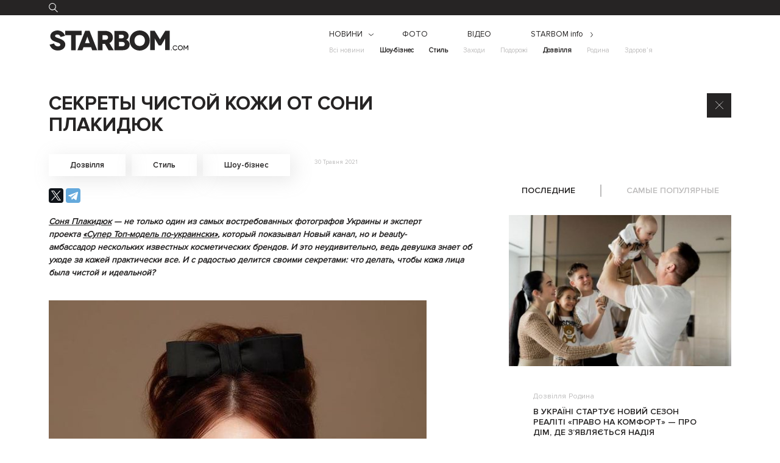

--- FILE ---
content_type: text/html; charset=UTF-8
request_url: https://starbom.com/news/sekretyi-chistoy-kozhi-ot-soni-plakidyuk
body_size: 13785
content:
<!DOCTYPE html>
<html lang="ru">
<head>
	<meta charset="UTF-8">
	<meta name="viewport" content="width=device-width, initial-scale=1">
	<link rel="apple-touch-icon" sizes="57x57" href="/apple-touch-icon-57x57.png">
	<link rel="apple-touch-icon" sizes="60x60" href="/apple-touch-icon-60x60.png">
	<link rel="apple-touch-icon" sizes="72x72" href="/apple-touch-icon-72x72.png">
	<link rel="apple-touch-icon" sizes="76x76" href="/apple-touch-icon-76x76.png">
	<link rel="apple-touch-icon" sizes="114x114" href="/apple-touch-icon-114x114.png">
	<link rel="apple-touch-icon" sizes="120x120" href="/apple-touch-icon-120x120.png">
	<link rel="apple-touch-icon" sizes="144x144" href="/apple-touch-icon-144x144.png">
	<link rel="apple-touch-icon" sizes="152x152" href="/apple-touch-icon-152x152.png">
	<link rel="apple-touch-icon" sizes="180x180" href="/apple-touch-icon-180x180.png">
	<link rel="icon" type="image/png" href="/favicon-32x32.png" sizes="32x32">
	<link rel="icon" type="image/png" href="/favicon-194x194.png" sizes="194x194">
	<link rel="icon" type="image/png" href="/favicon-96x96.png" sizes="96x96">
	<link rel="icon" type="image/png" href="/android-chrome-192x192.png" sizes="192x192">
	<link rel="icon" type="image/png" href="/favicon-16x16.png" sizes="16x16">
	<link rel="manifest" href="/manifest.json">
	<link rel="mask-icon" href="/safari-pinned-tab.svg" color="#5bbad5">
	<meta name="msapplication-TileColor" content="#da532c">
	<meta name="msapplication-TileImage" content="/mstile-144x144.png">
	<meta name="theme-color" content="#ffffff">
	<title>Секреты чистой кожи от Сони Плакидюк | Starbom.com</title>

<!-- All in One SEO Pack 2.3.4.1 by Michael Torbert of Semper Fi Web Design[1580,1674] -->
<meta name="description" itemprop="description" content="Соня Плакидюк — не только один из самых востребованных фотографов Украины и эксперт проекта «Супер Топ-модель по-украински», который показывал Новый канал," />

<meta name="keywords" itemprop="keywords" content="Секреты чистой кожи,Соня Плакидюк,Супер Топ-модель по-украински,Дозвілля,НОВИНИ,Стиль,Шоу-бізнес" />

<link rel="canonical" href="https://starbom.com/news/sekretyi-chistoy-kozhi-ot-soni-plakidyuk" />
<meta property="og:title" content="Секреты чистой кожи от Сони Плакидюк | Starbom.com" />
<meta property="og:type" content="article" />
<meta property="og:url" content="https://starbom.com/news/sekretyi-chistoy-kozhi-ot-soni-plakidyuk" />
<meta property="og:image" content="https://starbom.com/core/static/2020/11/04_11_STMPU_Sonya-Plakidyuk-3-620x405.jpg" />
<meta property="og:site_name" content="Starbom.com" />
<meta property="og:description" content="Соня Плакидюк — не только один из самых востребованных фотографов Украины и эксперт проекта «Супер Топ-модель по-украински», который показывал Новый канал, но и beauty-амбассадор нескольких известных косметических брендов. И это неудивительно, ведь девушка знает об уходе за кожей практически все. И с радостью делится своими секретами: что делать, чтобы кожа лица была чистой и идеальной?   Тут очень много факторов. Во-первых, питание — часто высыпаниями кожа реагирует на определенные продукты, у каждого они свои. Это нужно выяснять экспериментально или с помощью анализов, — отметила Соня Плакидюк. — Во-вторых, нужно искоренить привычку трогать грязными руками лицо. В-третьих, то же самое касается кисточек, наволочек и полотенец, которыми вы вытираете лицо — я за одноразовые бумажные полотенца. Не рассчитывайте, что сможете бороться с высыпаниями в одиночку — ради идеальной кожи придется походить к специалистам. Важен подбор подходящего ухода — косметолог в помощь! Т" />
<meta property="article:tag" content="Секреты чистой кожи" />
<meta property="article:tag" content="Соня Плакидюк" />
<meta property="article:tag" content="Супер Топ-модель по-украински" />
<meta property="article:tag" content="Дозвілля" />
<meta property="article:tag" content="НОВИНИ" />
<meta property="article:tag" content="Стиль" />
<meta property="article:tag" content="Шоу-бізнес" />
<meta property="article:published_time" content="2021-05-30T14:23:56Z" />
<meta property="article:modified_time" content="2021-05-30T14:23:56Z" />
<meta name="twitter:card" content="summary_large_image" />
<meta name="twitter:title" content="Секреты чистой кожи от Сони Плакидюк | Starbom.com" />
<meta name="twitter:description" content="Соня Плакидюк — не только один из самых востребованных фотографов Украины и эксперт проекта «Супер Топ-модель по-украински», который показывал Новый канал, но и beauty-амбассадор нескольких известных косметических брендов. И это неудивительно, ведь девушка знает об уходе за кожей практически все. И с радостью делится своими секретами: что делать, чтобы кожа лица была чистой и идеальной?   Тут очень много факторов. Во-первых, питание — часто высыпаниями кожа реагирует на определенные продукты, у каждого они свои. Это нужно выяснять экспериментально или с помощью анализов, — отметила Соня Плакидюк. — Во-вторых, нужно искоренить привычку трогать грязными руками лицо. В-третьих, то же самое касается кисточек, наволочек и полотенец, которыми вы вытираете лицо — я за одноразовые бумажные полотенца. Не рассчитывайте, что сможете бороться с высыпаниями в одиночку — ради идеальной кожи придется походить к специалистам. Важен подбор подходящего ухода — косметолог в помощь! Т" />
<meta name="twitter:image" content="https://starbom.com/core/static/2020/11/04_11_STMPU_Sonya-Plakidyuk-3-620x405.jpg" />
<meta itemprop="image" content="https://starbom.com/core/static/2020/11/04_11_STMPU_Sonya-Plakidyuk-3-620x405.jpg" />
			<script>
			(function(i,s,o,g,r,a,m){i['GoogleAnalyticsObject']=r;i[r]=i[r]||function(){
			(i[r].q=i[r].q||[]).push(arguments)},i[r].l=1*new Date();a=s.createElement(o),
			m=s.getElementsByTagName(o)[0];a.async=1;a.src=g;m.parentNode.insertBefore(a,m)
			})(window,document,'script','//www.google-analytics.com/analytics.js','ga');

			ga('create', 'UA-75607609-1', { 'cookieDomain': 'starbom.com' } );
			ga('require', 'linkid', 'linkid.js');
			ga('send', 'pageview');
			</script>
		<script type="text/javascript">
		function recordOutboundLink(link, category, action) {
					ga('send', 'event', category, action);
					if ( link.target == '_blank' ) return true;
			setTimeout('document.location = "' + link.href + '"', 100);
			return false;
		}
			/* use regular Javascript for this */
			function getAttr(ele, attr) {
				var result = (ele.getAttribute && ele.getAttribute(attr)) || null;
				if( !result ) {
					var attrs = ele.attributes;
					var length = attrs.length;
					for(var i = 0; i < length; i++)
					if(attr[i].nodeName === attr) result = attr[i].nodeValue;
				}
				return result;
			}

			function aiosp_addLoadEvent(func) {
			  var oldonload = window.onload;
			  if (typeof window.onload != 'function') {
			    window.onload = func;
			  } else {
			    window.onload = function() {
			      if (oldonload) {
			        oldonload();
			      }
			      func();
			    }
			  }
			}

			function aiosp_addEvent(element, evnt, funct){
			  if (element.attachEvent)
			   return element.attachEvent('on'+evnt, funct);
			  else
			   return element.addEventListener(evnt, funct, false);
			}

			aiosp_addLoadEvent(function () {
				var links = document.getElementsByTagName('a');
				for (var x=0; x < links.length; x++) {
					if (typeof links[x] == 'undefined') continue;
					aiosp_addEvent( links[x], 'onclick', function () {
						var mydomain = new RegExp(document.domain, 'i');
						href = getAttr(this, 'href');
						if (href && href.toLowerCase().indexOf('http') === 0 && !mydomain.test(href)) {
							recordOutboundLink(this, 'Outbound Links', href);
						}
					});
				}
			});
		</script>
<!-- /all in one seo pack -->

<script>
dataLayer = [{"title":"\u0421\u0435\u043a\u0440\u0435\u0442\u044b \u0447\u0438\u0441\u0442\u043e\u0439 \u043a\u043e\u0436\u0438 \u043e\u0442 \u0421\u043e\u043d\u0438 \u041f\u043b\u0430\u043a\u0438\u0434\u044e\u043a","author":"Denis Putintsev","wordcount":6,"logged_in":"false","page_id":122461,"post_date":"2021-05-30 14:23:56"}];
</script>
<!-- Google Tag Manager -->
<script>(function(w,d,s,l,i){w[l]=w[l]||[];w[l].push({'gtm.start':
new Date().getTime(),event:'gtm.js'});var f=d.getElementsByTagName(s)[0],
j=d.createElement(s),dl=l!='dataLayer'?'&l='+l:'';j.async=true;j.src=
'https://www.googletagmanager.com/gtm.js?id='+i+dl;f.parentNode.insertBefore(j,f);
})(window,document,'script','dataLayer','GTM-TWBSKQ7');</script>
<!-- End Google Tag Manager --><link rel="alternate" type="application/rss+xml" title="Starbom.com &raquo; Секреты чистой кожи от Сони Плакидюк Канал коментарів" href="https://starbom.com/news/sekretyi-chistoy-kozhi-ot-soni-plakidyuk/feed" />
<link rel='stylesheet' id='es-widget-css-css'  href='https://starbom.com/core/wp-content/plugins/email-subscribers/widget/es-widget.css?ver=4.5.32' type='text/css' media='all' />
<link rel='stylesheet' id='dashicons-css'  href='https://starbom.com/core/wp-includes/css/dashicons.min.css?ver=4.5.32' type='text/css' media='all' />
<link rel='stylesheet' id='post-views-counter-frontend-css'  href='https://starbom.com/core/wp-content/plugins/post-views-counter/css/frontend.css?ver=4.5.32' type='text/css' media='all' />
<link rel='stylesheet' id='responsive-lightbox-tosrus-css'  href='https://starbom.com/core/wp-content/plugins/responsive-lightbox/assets/tosrus/css/jquery.tosrus.all.css?ver=1.6.8' type='text/css' media='all' />
<link rel='stylesheet' id='wc-gallery-style-css'  href='https://starbom.com/core/wp-content/plugins/wc-gallery/includes/css/style.css?ver=1.49' type='text/css' media='all' />
<link rel='stylesheet' id='wc-gallery-flexslider-style-css'  href='https://starbom.com/core/wp-content/plugins/wc-gallery/includes/vendors/flexslider/flexslider.css?ver=2.5.0' type='text/css' media='all' />
<link rel='stylesheet' id='wc-gallery-owlcarousel-style-css'  href='https://starbom.com/core/wp-content/plugins/wc-gallery/includes/vendors/owlcarousel/assets/owl.carousel.css?ver=2.0.0-beta.3.0' type='text/css' media='all' />
<link rel='stylesheet' id='wc-gallery-owlcarousel-theme-style-css'  href='https://starbom.com/core/wp-content/plugins/wc-gallery/includes/vendors/owlcarousel/assets/owl.theme.default.css?ver=2.0.0-beta.3.0' type='text/css' media='all' />
<link rel='stylesheet' id='wp-polls-css'  href='https://starbom.com/core/wp-content/plugins/wp-polls/polls-css.css?ver=2.73' type='text/css' media='all' />
<style id='wp-polls-inline-css' type='text/css'>
.wp-polls .pollbar {
	margin: 1px;
	font-size: 8px;
	line-height: 10px;
	height: 10px;
	background: #777;
	border: 1px solid #777;
}

</style>
<link rel='stylesheet' id='normalize_css-css'  href='https://starbom.com/core/wp-content/themes/starbom_rossery/css/normalize.css?ver=4.5.32&#038;ver=3.0.3' type='text/css' media='all' />
<link rel='stylesheet' id='font_awesome_css-css'  href='https://starbom.com/core/wp-content/themes/starbom_rossery/css/font-awesome.min.css?ver=4.5.32&#038;ver=4.5.0' type='text/css' media='all' />
<link rel='stylesheet' id='main_styles_css-css'  href='https://starbom.com/core/wp-content/themes/starbom_rossery/css/style.css?ver=4.5.32&#038;ver=0.9' type='text/css' media='all' />
<link rel='stylesheet' id='media_quaries_css-css'  href='https://starbom.com/core/wp-content/themes/starbom_rossery/css/mediaq.css?ver=4.5.32&#038;ver=0.9' type='text/css' media='all' />
<link rel='stylesheet' id='__EPYT__style-css'  href='https://starbom.com/core/wp-content/plugins/youtube-embed-plus/styles/ytprefs.min.css?ver=13.4.1.2' type='text/css' media='all' />
<style id='__EPYT__style-inline-css' type='text/css'>

                .epyt-gallery-thumb {
                        width: 33.333%;
                }
                
</style>
<script type='text/javascript'>
/* <![CDATA[ */
var es_widget_notices = {"es_email_notice":"Please enter email address.","es_incorrect_email":"Please provide a valid email address.","es_load_more":"loading...","es_ajax_error":"Cannot create XMLHTTP instance","es_success_message":"Subscribed successfully.","es_success_notice":"You have successfully subscribed to the newsletter. You will receive a confirmation email in a few minutes. Please follow the link in it to confirm your subscription. If the email takes more than 15 minutes to appear in your mailbox, please check your spam folder.","es_email_exists":"Email already exist.","es_error":"Oops.. Unexpected error occurred.","es_invalid_email":"Invalid email address.","es_try_later":"Please try after some time.","es_problem_request":"There was a problem with the request."};
/* ]]> */
</script>
<script type='text/javascript' src='https://starbom.com/core/wp-content/plugins/email-subscribers/widget/es-widget.js?ver=4.5.32'></script>
<script type='text/javascript'>
/* <![CDATA[ */
var es_widget_page_notices = {"es_email_notice":"Please enter email address.","es_incorrect_email":"Please provide a valid email address.","es_load_more":"loading...","es_ajax_error":"Cannot create XMLHTTP instance","es_success_message":"Subscribed successfully.","es_success_notice":"You have successfully subscribed to the newsletter. You will receive a confirmation email in a few minutes. Please follow the link in it to confirm your subscription. If the email takes more than 15 minutes to appear in your mailbox, please check your spam folder.","es_email_exists":"Email already exist.","es_error":"Oops.. Unexpected error occurred.","es_invalid_email":"Invalid email address.","es_try_later":"Please try after some time.","es_problem_request":"There was a problem with the request."};
/* ]]> */
</script>
<script type='text/javascript' src='https://starbom.com/core/wp-content/plugins/email-subscribers/widget/es-widget-page.js?ver=4.5.32'></script>
<script type='text/javascript'>
/* <![CDATA[ */
var IwNRCargs = {"rightclick":"Y","draganddrop":"Y"};
/* ]]> */
</script>
<script type='text/javascript' src='https://starbom.com/core/wp-content/plugins/image-watermark/js/no-right-click.js?ver=1.6.6'></script>
<script type='text/javascript' src='https://starbom.com/core/wp-content/themes/starbom_rossery/js/jquery-2.2.0.min.js?ver=4.5.32'></script>
<script type='text/javascript'>
/* <![CDATA[ */
var pvcArgsFrontend = {"ajaxURL":"https:\/\/starbom.com\/core\/wp-admin\/admin-ajax.php","postID":"122461","nonce":"193a7a981a","postType":"post"};
/* ]]> */
</script>
<script type='text/javascript' src='https://starbom.com/core/wp-content/plugins/post-views-counter/js/frontend.js?ver=4.5.32'></script>
<script type='text/javascript'>
/* <![CDATA[ */
var _EPYT_ = {"ajaxurl":"https:\/\/starbom.com\/core\/wp-admin\/admin-ajax.php","security":"e9604d1167","gallery_scrolloffset":"20","eppathtoscripts":"https:\/\/starbom.com\/core\/wp-content\/plugins\/youtube-embed-plus\/scripts\/","eppath":"https:\/\/starbom.com\/core\/wp-content\/plugins\/youtube-embed-plus\/","epresponsiveselector":"[\"iframe.__youtube_prefs_widget__\"]","epdovol":"1","version":"13.4.1.2","evselector":"iframe.__youtube_prefs__[src], iframe[src*=\"youtube.com\/embed\/\"], iframe[src*=\"youtube-nocookie.com\/embed\/\"]","ajax_compat":"","ytapi_load":"light","pause_others":"","stopMobileBuffer":"1","vi_active":"","vi_js_posttypes":[]};
/* ]]> */
</script>
<script type='text/javascript' src='https://starbom.com/core/wp-content/plugins/youtube-embed-plus/scripts/ytprefs.min.js?ver=13.4.1.2'></script>
<link rel='https://api.w.org/' href='https://starbom.com/wp-json/' />
<link rel="EditURI" type="application/rsd+xml" title="RSD" href="https://starbom.com/core/xmlrpc.php?rsd" />
<link rel="wlwmanifest" type="application/wlwmanifest+xml" href="https://starbom.com/core/wp-includes/wlwmanifest.xml" /> 
<link rel='prev' title='Участник группы dzidzio OREST и Анна Завальская создали совместный трек' href='https://starbom.com/news/uchastnik-gruppyi-dzidzio-orest-i-anna-zavalskaya-sozdali-sovmestnyiy-trek' />
<link rel='next' title='Дмитрий Комаров и Александр Дмитриев отдохнули со своими семьями на «украинских Мальдивах»' href='https://starbom.com/news/dmitriy-komarov-i-aleksandr-dmitriev-otdohnuli-so-svoimi-semyami-na-ukrainskih-maldivah' />
<meta name="generator" content="WordPress 4.5.32" />
<link rel='shortlink' href='https://starbom.com/?p=122461' />
<link rel="alternate" type="application/json+oembed" href="https://starbom.com/wp-json/oembed/1.0/embed?url=https%3A%2F%2Fstarbom.com%2Fnews%2Fsekretyi-chistoy-kozhi-ot-soni-plakidyuk" />
<link rel="alternate" type="text/xml+oembed" href="https://starbom.com/wp-json/oembed/1.0/embed?url=https%3A%2F%2Fstarbom.com%2Fnews%2Fsekretyi-chistoy-kozhi-ot-soni-plakidyuk&#038;format=xml" />
</head>
<body  >
<style>
.sfcm.sfsi_wicon {
    margin-top: 0;
}
</style>
	<div class="wrapper">

				<header>
				<div class="header-top-line">
					<div class="block1120 clearfix">
						<button type="button" class="mobile-burger">
							<img src="https://starbom.com/core/wp-content/themes/starbom_rossery/img/icons/mobile-burger-icon.svg" alt="Меню" width="21" height="15">
						</button>
						<div class="header-search">
							<form class="header-search-form" method="get" action="/">
								<label class="search-label" for="search-input">
									<img src="https://starbom.com/core/wp-content/themes/starbom_rossery/img/icons/search-icon.svg" alt="Поиск..." width="15" height="15">
								</label>
								<input name="s" id="s" class="search-input" id="search-input" name="search-input" type="text">
								<input type="submit" style="position: absolute; left: -9999px"/>
							</form>
						</div>
					</div>
				</div>
				<div class="block1120 header-bottom clearfix">
												<div class="header-logo-wrapper">
								<a class="header-logo" href="https://starbom.com/">
																				<img src="https://starbom.com/core/wp-content/themes/starbom_rossery/img/logos/header-logo.svg" alt="STARBOM.COM" width="230" height="33">
																		</a>
							</div>
											<div class="header-bottom-right">
						<nav>
							<ul id="menu-header-menu" class="header-main-nav-list clearfix"><li id="menu-item-75675" class="menu-item menu-item-type-custom menu-item-object-custom menu-item-has-children menu-item-75675"><a href="#">НОВИНИ</a>
<ul class="sub-menu">
	<li id="menu-item-75656" class="menu-item menu-item-type-taxonomy menu-item-object-category current-post-ancestor current-menu-parent current-post-parent menu-item-75656"><a href="https://starbom.com/category/news">Всі новини</a></li>
	<li id="menu-item-75655" class="menu-item menu-item-type-taxonomy menu-item-object-category current-post-ancestor current-menu-parent current-post-parent menu-item-75655"><a href="https://starbom.com/category/news/showbiz">Шоу-бізнес</a></li>
	<li id="menu-item-75654" class="menu-item menu-item-type-taxonomy menu-item-object-category current-post-ancestor current-menu-parent current-post-parent menu-item-75654"><a href="https://starbom.com/category/news/style">Стиль</a></li>
	<li id="menu-item-75651" class="menu-item menu-item-type-taxonomy menu-item-object-category menu-item-75651"><a href="https://starbom.com/category/news/events">Заходи</a></li>
	<li id="menu-item-75652" class="menu-item menu-item-type-taxonomy menu-item-object-category menu-item-75652"><a href="https://starbom.com/category/news/travel">Подорожі</a></li>
	<li id="menu-item-75649" class="menu-item menu-item-type-taxonomy menu-item-object-category current-post-ancestor current-menu-parent current-post-parent menu-item-75649"><a href="https://starbom.com/category/news/leisure">Дозвілля</a></li>
	<li id="menu-item-75653" class="menu-item menu-item-type-taxonomy menu-item-object-category menu-item-75653"><a href="https://starbom.com/category/news/family">Родина</a></li>
	<li id="menu-item-75650" class="menu-item menu-item-type-taxonomy menu-item-object-category menu-item-75650"><a href="https://starbom.com/category/news/health">Здоров&#8217;я</a></li>
</ul>
</li>
<li id="menu-item-76" class="menu-item menu-item-type-taxonomy menu-item-object-category menu-item-76"><a href="https://starbom.com/category/photos">ФОТО</a></li>
<li id="menu-item-1889" class="menu-item menu-item-type-taxonomy menu-item-object-category menu-item-1889"><a href="https://starbom.com/category/videos">ВІДЕО</a></li>
<li id="menu-item-75657" class="menu-item menu-item-type-custom menu-item-object-custom menu-item-has-children menu-item-75657"><a href="#">STARBOM info</a>
<ul class="sub-menu">
	<li id="menu-item-75660" class="menu-item menu-item-type-post_type menu-item-object-page menu-item-75660"><a href="https://starbom.com/about">ПРО НАС</a></li>
	<li id="menu-item-75659" class="menu-item menu-item-type-post_type menu-item-object-page menu-item-75659"><a href="https://starbom.com/advertising">Реклама</a></li>
	<li id="menu-item-75658" class="menu-item menu-item-type-post_type menu-item-object-page menu-item-75658"><a href="https://starbom.com/legal">Правила</a></li>
	<li id="menu-item-76671" class="menu-item menu-item-type-post_type menu-item-object-page menu-item-76671"><a href="https://starbom.com/kontaktyi">Контакти</a></li>
</ul>
</li>
</ul>							<button class="close-mobile-menu">
								<svg version="1.1" xmlns="http://www.w3.org/2000/svg" xmlns:xlink="http://www.w3.org/1999/xlink" x="0px" y="0px"
									 width="20px" height="20px" viewBox="0 0 20 20" style="enable-background:new 0 0 20 20;" xml:space="preserve">
								<style type="text/css">
									.st0{fill:#262424;}
								</style>
								<g>
									<path class="st0" d="M0.4,0.1C0.4,0.1,0.4,0.1,0.4,0.1C0.1,0.2,0.1,0.4,0.2,0.6L9.6,10l-9.4,9.4c-0.1,0.1-0.1,0.3,0,0.4
										c0.1,0.1,0.3,0.1,0.4,0l9.4-9.4l9.4,9.4c0.1,0.1,0.3,0.1,0.4,0c0.1-0.1,0.1-0.3,0-0.4L10.4,10l9.4-9.4c0.2-0.2,0-0.5-0.2-0.5
										c-0.1,0-0.1,0-0.1,0.1L10,9.6L0.6,0.2C0.5,0.1,0.5,0.1,0.4,0.1L0.4,0.1z"/>
								</g>
								</svg>
							</button>
						</nav>
					</div>
				</div>
			</header>
		<div class="block1120 single-wrapper">



	<article class="single-article clearfix">



		<h1 class="single-heading">Секреты чистой кожи от Сони Плакидюк</h1>



		<a class="close-back-button" href="https://starbom.com/category/news">



			<img src="https://starbom.com/core/wp-content/themes/starbom_rossery/img/icons/times-icon.svg" alt="Назад">



		</a>



		<div class="single-heading-meta clearfix">



				


							


							<a data-tagname="Дозвілля" class="button heading-tag" href="https://starbom.com/category/news/leisure">Дозвілля</a>



						


							


							<a data-tagname="Стиль" class="button heading-tag" href="https://starbom.com/category/news/style">Стиль</a>



						


							


							<a data-tagname="Шоу-бізнес" class="button heading-tag" href="https://starbom.com/category/news/showbiz">Шоу-бізнес</a>



						


			</a>



			<div class="single-author-date">



				<span>30 Травня 2021</span>



				<!-- <span>Denis Putintsev</span> -->



			</div>



			<script type="text/javascript" src="//yastatic.net/es5-shims/0.0.2/es5-shims.min.js" charset="utf-8"></script>

			<script type="text/javascript" src="//yastatic.net/share2/share.js" charset="utf-8"></script>

			<div class="ya-share2 socials-share-block" data-services="facebook,twitter,telegram"></div>
<!--<div class="ya-share2 socials-share-block" data-services="vkontakte,facebook,odnoklassniki,twitter"></div>-->



		</div>



		<div class="clearfix">



			<div class="article-content clearfix">



				<div class="article-content-block clearfix">



					


					<p><em><strong><a target="_blank" href="http://starbom.com/news/sonya-plakidyuk-vyishla-na-bokserskiy-ring-vzyalas-za-um">Соня Плакидюк</a> — не только один из самых востребованных фотографов Украины и эксперт проекта </strong></em><em><strong><a target="_blank" href="http://starbom.com/news/kak-polyubit-svoe-telo-sovetyi-pobeditelnitsyi-super-top-modeli-po-ukrainski">«Супер Топ-модель по-украински»</a>, который показывал Новый канал, но и beauty-амбассадор </strong></em><em><strong>нескольких известных косметических брендов. И это неудивительно, ведь девушка знает об уходе за </strong></em><em><strong>кожей практически все. И с радостью делится своими секретами: что делать, чтобы кожа лица была </strong></em><em><strong>чистой и идеальной?</strong></em></p>
<p><a href="http://starbom.com/core/static/2021/05/28_05_STMPU_Sonya-Plakidyuk-2.jpg" data-rel="lightbox-gallery-TdDD" title=""><img class="aligncenter size-large wp-image-122462" src="http://starbom.com/core/static/2021/05/28_05_STMPU_Sonya-Plakidyuk-2-620x775.jpg" alt="28_05_СТМПУ_Соня Плакидюк (2)" width="620" height="775" /></a></p>
<blockquote><p>
Тут очень много факторов. Во-первых, питание — часто высыпаниями кожа реагирует на определенные продукты, у каждого они свои. Это нужно выяснять экспериментально или с помощью анализов, — отметила <a target="_blank" href="http://starbom.com/news/u-menya-na-golove-byil-ananasik-sonya-plakidyuk-o-svoem-vyipusknom">Соня Плакидюк</a>. — Во-вторых, нужно искоренить привычку трогать грязными руками лицо. В-третьих, то же самое касается кисточек, наволочек и полотенец, которыми вы вытираете лицо — я за одноразовые бумажные полотенца.</p>
<p>Не рассчитывайте, что сможете бороться с высыпаниями в одиночку — ради идеальной кожи<br />
придется походить к специалистам. Важен подбор подходящего ухода — косметолог в помощь! Также регулярно посещайте гинеколога и эндокринолога, потому что дисбаланс в гормональной сфере тоже может провоцировать высыпание.</p></blockquote>



					


					


				</div>



				<div class="post-people">



					


				</div>



				<ul class="post-tags-list"><li><a data-tagname='Секреты чистой кожи' href='https://starbom.com/tag/sekretyi-chistoy-kozhi'>Секреты чистой кожи</a></li><li><a data-tagname='Соня Плакидюк' href='https://starbom.com/tag/sonya-plakidyuk'>Соня Плакидюк</a></li><li><a data-tagname='Супер Топ-модель по-украински' href='https://starbom.com/tag/super-top-model-po-ukrainski'>Супер Топ-модель по-украински</a></li></ul>


				<div class="disqus-wrapper">



					<div id="disqus_thread"></div>



					<script>



					/**



					* RECOMMENDED CONFIGURATION VARIABLES: EDIT AND UNCOMMENT THE SECTION BELOW TO INSERT DYNAMIC VALUES FROM YOUR PLATFORM OR CMS.



					* LEARN WHY DEFINING THESE VARIABLES IS IMPORTANT: https://disqus.com/admin/universalcode/#configuration-variables



					*/



					/*



					var disqus_config = function () {



					this.page.url = PAGE_URL; // Replace PAGE_URL with your page's canonical URL variable



					this.page.identifier = PAGE_IDENTIFIER; // Replace PAGE_IDENTIFIER with your page's unique identifier variable



					};



					*/



					(function() { // DON'T EDIT BELOW THIS LINE



					var d = document, s = d.createElement('script');







					s.src = '//starbomcom.disqus.com/embed.js';







					s.setAttribute('data-timestamp', +new Date());



					(d.head || d.body).appendChild(s);



					})();



					</script>



					<noscript>Please enable JavaScript to view the <a href="https://disqus.com/?ref_noscript" rel="nofollow">comments powered by Disqus.</a></noscript>



				</div>



				<aside class="prev-next-block">



					<ul class="clearfix">



						


								<li class="prev-post clearfix">



									<a href="https://starbom.com/news/uchastnik-gruppyi-dzidzio-orest-i-anna-zavalskaya-sozdali-sovmestnyiy-trek" class="prev-next-img">



										<img width="120" height="120" src="https://starbom.com/core/static/2021/05/OREST_Bud_zi_mnoyu2-120x120.jpeg" class="attachment-thumbnail size-thumbnail wp-post-image" alt="OREST_Будь_зі_мною2" />


									</a>



									<div class="prev-next-text">



										


													


													<a class="prev-next-category-link" href="https://starbom.com/category/news/leisure">Дозвілля</a>



												


													


													<a class="prev-next-category-link" href="https://starbom.com/category/news/style">Стиль</a>



												


													


													<a class="prev-next-category-link" href="https://starbom.com/category/news/showbiz">Шоу-бізнес</a>



												


										<h3 class="next-prev-heading">



											<a href="https://starbom.com/news/uchastnik-gruppyi-dzidzio-orest-i-anna-zavalskaya-sozdali-sovmestnyiy-trek">Участник группы dzidzio OREST и Анна Завальская создали совместный трек</a>



										</h3>



										<a href="https://starbom.com/news/uchastnik-gruppyi-dzidzio-orest-i-anna-zavalskaya-sozdali-sovmestnyiy-trek" class="next-prev-link"><div class="prev-next-arrow"></div>Предыдущая новость</a>



									</div>



								</li>



							


						


								<li class="next-post clearfix">



									<a href="https://starbom.com/news/dmitriy-komarov-i-aleksandr-dmitriev-otdohnuli-so-svoimi-semyami-na-ukrainskih-maldivah" class="prev-next-img">



										<img width="120" height="120" src="https://starbom.com/core/static/2021/05/Mandruy-Ukrayinoyu-1-120x120.jpg" class="attachment-thumbnail size-thumbnail wp-post-image" alt="Мандруй Україною (1)" />


									</a>



									<div class="prev-next-text">



										


													


													<a class="prev-next-category-link" href="https://starbom.com/category/news/leisure">Дозвілля</a>



												


													


													<a class="prev-next-category-link" href="https://starbom.com/category/news/style">Стиль</a>



												


													


													<a class="prev-next-category-link" href="https://starbom.com/category/news/showbiz">Шоу-бізнес</a>



												


										<h3 class="next-prev-heading">



											<a href="https://starbom.com/news/dmitriy-komarov-i-aleksandr-dmitriev-otdohnuli-so-svoimi-semyami-na-ukrainskih-maldivah">Дмитрий Комаров и Александр Дмитриев отдохнули со своими семьями на «украинских Мальдивах»</a>



										</h3>



										<a href="https://starbom.com/news/dmitriy-komarov-i-aleksandr-dmitriev-otdohnuli-so-svoimi-semyami-na-ukrainskih-maldivah" class="next-prev-link">Следующая новость<div class="prev-next-arrow"></div></a>



									</div>



								</li>



							


					</ul>



				</aside>



				<aside class="single-more-posts-section">



					<h3 class="single-more-posts-heading">Больше новостей</h3>



					<ul class="flex-posts-list">



						


								


								<li>



									<a href="https://starbom.com/news/kak-v-latvii-poluchit-vremennuyu-zashhitu-oformit-pomoshh-i-vyiplatyi" class="post-image-outer">



										


												<div class="post-image-inner">



													<img width="440" height="320" src="https://starbom.com/core/static/2022/06/2_06_Arina_Latviya-440x320.jpg" class="attachment-most-viewed-posts size-most-viewed-posts wp-post-image" alt="Как в Латвии получить временную защиту, оформить помощь и выплаты" />


												</div>



											


									</a>



									<div class="post-item-text">



										


													


													<a class="post-category-link" href="https://starbom.com/category/news/leisure">Дозвілля</a>



												


													


													<a class="post-category-link" href="https://starbom.com/category/news/travel">Подорожі</a>



												


													


													<a class="post-category-link" href="https://starbom.com/category/news/family">Родина</a>



												


													


													<a class="post-category-link" href="https://starbom.com/category/news/showbiz">Шоу-бізнес</a>



												


										<h2 class="post-item-heading">



											<a href="https://starbom.com/news/kak-v-latvii-poluchit-vremennuyu-zashhitu-oformit-pomoshh-i-vyiplatyi">Как в Латвии получить временную защиту, оформить помощь и выплаты</a>



										</h2>



										<span class="post-item-time">05 Червня 2022</span>



									</div>



								</li>



						    


								


								<li>



									<a href="https://starbom.com/news/kak-sdelat-krutoy-profil-v-tinder" class="post-image-outer">



										


												<div class="post-image-inner">



													<img width="440" height="320" src="https://starbom.com/core/static/2021/10/26_10_STMPU_Sonya-Plakidyuk-1-440x320.jpg" class="attachment-most-viewed-posts size-most-viewed-posts wp-post-image" alt="Как сделать крутой профиль в Tinder" />


												</div>



											


									</a>



									<div class="post-item-text">



										


													


													<a class="post-category-link" href="https://starbom.com/category/news/leisure">Дозвілля</a>



												


													


													<a class="post-category-link" href="https://starbom.com/category/news/showbiz">Шоу-бізнес</a>



												


										<h2 class="post-item-heading">



											<a href="https://starbom.com/news/kak-sdelat-krutoy-profil-v-tinder">Как сделать крутой профиль в Tinder</a>



										</h2>



										<span class="post-item-time">26 Жовтня 2021</span>



									</div>



								</li>



						    


								


								<li>



									<a href="https://starbom.com/news/super-top-model-po-ukrainski-tanya-bryik-vyipuskaet-sobstvennyie-kupalniki" class="post-image-outer">



										


												<div class="post-image-inner">



													<img width="440" height="320" src="https://starbom.com/core/static/2021/06/24_06_STMPU_Kupalnik-ot-Bryik-440x320.jpg" class="attachment-most-viewed-posts size-most-viewed-posts wp-post-image" alt="«Супер Топ-модель по-украински» Таня Брык выпускает собственные купальники" />


												</div>



											


									</a>



									<div class="post-item-text">



										


													


													<a class="post-category-link" href="https://starbom.com/category/news/leisure">Дозвілля</a>



												


										<h2 class="post-item-heading">



											<a href="https://starbom.com/news/super-top-model-po-ukrainski-tanya-bryik-vyipuskaet-sobstvennyie-kupalniki">«Супер Топ-модель по-украински» Таня Брык выпускает собственные купальники</a>



										</h2>



										<span class="post-item-time">27 Червня 2021</span>



									</div>



								</li>



						    


								


								<li>



									<a href="https://starbom.com/news/chto-nelzya-delat-s-kozhey-litsa-7-beauty-zapovedey-ot-soni-plakidyuk" class="post-image-outer">



										


												<div class="post-image-inner">



													<img width="440" height="320" src="https://starbom.com/core/static/2021/04/22_04_STMPU_Sonya-Plakidyuk--440x320.jpg" class="attachment-most-viewed-posts size-most-viewed-posts wp-post-image" alt="Что нельзя делать с кожей лица: 7 beauty-заповедей от Сони Плакидюк" />


												</div>



											


									</a>



									<div class="post-item-text">



										


													


													<a class="post-category-link" href="https://starbom.com/category/news/leisure">Дозвілля</a>



												


													


													<a class="post-category-link" href="https://starbom.com/category/news/style">Стиль</a>



												


													


													<a class="post-category-link" href="https://starbom.com/category/news/showbiz">Шоу-бізнес</a>



												


										<h2 class="post-item-heading">



											<a href="https://starbom.com/news/chto-nelzya-delat-s-kozhey-litsa-7-beauty-zapovedey-ot-soni-plakidyuk">Что нельзя делать с кожей лица: 7 beauty-заповедей от Сони Плакидюк</a>



										</h2>



										<span class="post-item-time">22 Квітня 2021</span>



									</div>



								</li>



						    


								


								<li>



									<a href="https://starbom.com/news/top-5-beauty-protsedur-soni-plakidyuk" class="post-image-outer">



										


												<div class="post-image-inner">



													<img width="440" height="320" src="https://starbom.com/core/static/2021/04/14_04_STMPU_Sonya-Plakidyuk-2-440x320.jpg" class="attachment-most-viewed-posts size-most-viewed-posts wp-post-image" alt="ТОП-5 beauty-процедур Сони Плакидюк" />


												</div>



											


									</a>



									<div class="post-item-text">



										


													


													<a class="post-category-link" href="https://starbom.com/category/news/leisure">Дозвілля</a>



												


													


													<a class="post-category-link" href="https://starbom.com/category/news/showbiz">Шоу-бізнес</a>



												


										<h2 class="post-item-heading">



											<a href="https://starbom.com/news/top-5-beauty-protsedur-soni-plakidyuk">ТОП-5 beauty-процедур Сони Плакидюк</a>



										</h2>



										<span class="post-item-time">14 Квітня 2021</span>



									</div>



								</li>



						    


								


								<li>



									<a href="https://starbom.com/news/pohudet-na-karantine-sovet-soni-plakidyuk" class="post-image-outer">



										


												<div class="post-image-inner">



													<img width="440" height="320" src="https://starbom.com/core/static/2021/03/29_03_STMPU_Sonya-Plakidyuk-440x320.jpg" class="attachment-most-viewed-posts size-most-viewed-posts wp-post-image" alt="Похудеть на карантине: совет Сони Плакидюк" />


												</div>



											


									</a>



									<div class="post-item-text">



										


													


													<a class="post-category-link" href="https://starbom.com/category/news/leisure">Дозвілля</a>



												


													


													<a class="post-category-link" href="https://starbom.com/category/news/showbiz">Шоу-бізнес</a>



												


										<h2 class="post-item-heading">



											<a href="https://starbom.com/news/pohudet-na-karantine-sovet-soni-plakidyuk">Похудеть на карантине: совет Сони Плакидюк</a>



										</h2>



										<span class="post-item-time">31 Березня 2021</span>



									</div>



								</li>



						    


					</ul>



				</aside>



			</div>



			<aside class="single-sidebar">

				
				<section class="sidebar-slider-wrapper">



					<ul class="sidebar-slider-controls-list">



						<li class="sidebar-slider-control sidebar-slider-control-first sidebar-slider-control-active">Последние</li>



						<li class="sidebar-slider-controls-divider"></li>



						<li class="sidebar-slider-control sidebar-slider-control-second">Самые популярные</li>



					</ul>



					<ul class="sidebar-slider-list clearfix">



						<li>



							<ul class="sidebar-slider-slide">



								


									<li class="sidebar-slider-slide-first-item">



										<a class="sidebar-slider-first-item-img-outer" href="https://starbom.com/news/v-ukrayini-startuye-noviy-sezon-realiti-pravo-na-komfort-pro-dim-de-z-yavlyayetsya-nadiya">



											<div class="sidebar-slider-first-item-img-inner" style="background-image: url('https://starbom.com/core/static/2026/01/IMG_2092-440x320.jpg');">



												<img width="440" height="320" src="https://starbom.com/core/static/2026/01/IMG_2092-440x320.jpg" class="attachment-most-viewed-posts size-most-viewed-posts wp-post-image" alt="В Україні стартує новий сезон реаліті «Право на комфорт» — про дім, де з’являється надія" />


											</div>



										</a>



										<div class="sidebar-slider-first-item-text">



											


														


														<a class="sidebar-slider-first-item-text-category-link" href="https://starbom.com/category/news/leisure">Дозвілля</a>



													


														


														<a class="sidebar-slider-first-item-text-category-link" href="https://starbom.com/category/news/family">Родина</a>



													


											<h3 class="sidebar-slider-first-item-text-heading">



												<a href="https://starbom.com/news/v-ukrayini-startuye-noviy-sezon-realiti-pravo-na-komfort-pro-dim-de-z-yavlyayetsya-nadiya">В Україні стартує новий сезон реаліті «Право на комфорт» — про дім, де з’являється надія</a>



											</h3>



											<p>В Україні вийшов новий сезон YouTube-реаліті «Право на комфорт» — благодійного соціального проєкту, який допомагає родинам із дітьми, що опинилися у складних життєвих обставинах,...</p>



											<span class="sidebar-slider-first-item-time">04 Січня 2026</span>



											<!-- <span class="sidebar-slider-first-item-author">Denis Putintsev</span> -->



										</div>



									</li>



								


								


									<li class="sidebar-slider-slide-small-item clearfix">



										<a href="https://starbom.com/news/unikalniy-noviy-rik-vid-albina-i-serafyn" class="sidebar-slider-slide-small-item-left">



											<img width="120" height="120" src="https://starbom.com/core/static/2025/12/FB_PAGE-120x120.png" class="attachment-thumbnail size-thumbnail wp-post-image" alt="“Унікальний Новий Рік” від ALBINA і SERAFYN" />


										</a>



										<div class="sidebar-slider-slide-small-item-right">



											


														


														<a class="sidebar-slider-slide-small-item-category-link" href="https://starbom.com/category/news/leisure">Дозвілля</a>



													


														


														<a class="sidebar-slider-slide-small-item-category-link" href="https://starbom.com/category/news/showbiz">Шоу-бізнес</a>



													


											<h3>



												<a href="https://starbom.com/news/unikalniy-noviy-rik-vid-albina-i-serafyn">“Унікальний Новий Рік” від ALBINA і SERAFYN</a>



											</h3>



											<div class="sidebar-slider-slide-small-item-right-time-author">



												<span class="sidebar-slider-slide-small-item-right-time">25 Грудня 2025</span>



												<!-- <span class="sidebar-slider-slide-small-item-right-author">Denis Putintsev</span> -->



											</div>



										</div>



									</li>



								


									<li class="sidebar-slider-slide-small-item clearfix">



										<a href="https://starbom.com/news/olya-tsibulska-prezentuye-rizdvyanu-kolyadku-razom-iz-ditmi-hay-isus-male-ditya-blagoslovit-vashe-zhittya" class="sidebar-slider-slide-small-item-left">



											<img width="120" height="120" src="https://starbom.com/core/static/2025/12/Solovei--ko_3000h3000-png-01-01-120x120.png" class="attachment-thumbnail size-thumbnail wp-post-image" alt="Оля Цибульська презентує різдвяну колядку разом із дітьми: «Хай Ісус мале дитя благословить Ваше життя»" />


										</a>



										<div class="sidebar-slider-slide-small-item-right">



											


														


														<a class="sidebar-slider-slide-small-item-category-link" href="https://starbom.com/category/news/leisure">Дозвілля</a>



													


														


														<a class="sidebar-slider-slide-small-item-category-link" href="https://starbom.com/category/news/family">Родина</a>



													


														


														<a class="sidebar-slider-slide-small-item-category-link" href="https://starbom.com/category/news/showbiz">Шоу-бізнес</a>



													


											<h3>



												<a href="https://starbom.com/news/olya-tsibulska-prezentuye-rizdvyanu-kolyadku-razom-iz-ditmi-hay-isus-male-ditya-blagoslovit-vashe-zhittya">Оля Цибульська презентує різдвяну колядку разом із дітьми: «Хай Ісус мале дитя благословить Ваше життя»</a>



											</h3>



											<div class="sidebar-slider-slide-small-item-right-time-author">



												<span class="sidebar-slider-slide-small-item-right-time">25 Грудня 2025</span>



												<!-- <span class="sidebar-slider-slide-small-item-right-author">Denis Putintsev</span> -->



											</div>



										</div>



									</li>



								


							</ul>



						</li>



						<li>



							<ul class="sidebar-slider-slide">



								


										<li class="sidebar-slider-slide-first-item">



											<a class="sidebar-slider-first-item-img-outer" href="https://starbom.com/videos/albina-serafyn-unikalnii-novii-rik">



												<div class="sidebar-slider-first-item-img-inner" style="background-image: url('https://starbom.com/core/static/2025/12/FB_PAGE-440x259.png');">



													<img width="440" height="259" src="https://starbom.com/core/static/2025/12/FB_PAGE-440x259.png" class="attachment-most-viewed-posts size-most-viewed-posts wp-post-image" alt="ALBINA &#038; SERAFÝN — Унікальний Новий Рік" />


												</div>



											</a>



											<div class="sidebar-slider-first-item-text">



												


															<a class="sidebar-slider-first-item-text-category-link" href="https://starbom.com/category/videos">ВІДЕО</a>



															


												<h3 class="sidebar-slider-first-item-text-heading">



													<a href="https://starbom.com/videos/albina-serafyn-unikalnii-novii-rik">ALBINA &#038; SERAFÝN — Унікальний Новий Рік</a>



												</h3>



												<p></p>



												<span class="sidebar-slider-first-item-time">25 Грудня 2025</span>



												<!-- <span class="sidebar-slider-first-item-author">Denis Putintsev</span> -->



											</div>



										</li>



									


								


										<li class="sidebar-slider-slide-small-item clearfix">



											<a href="https://starbom.com/news/olya-tsibulska-svoyemu-tatovi-zi-mnoyu-tak-ne-mozhna" class="sidebar-slider-slide-small-item-left">



												<img width="120" height="120" src="https://starbom.com/core/static/2025/12/Obkladinka-120x120.jpg" class="attachment-thumbnail size-thumbnail wp-post-image" alt="Оля Цибульська своєму татові: “Зі мною так не можна”" />


											</a>



											<div class="sidebar-slider-slide-small-item-right">



												


															


															<a class="sidebar-slider-slide-small-item-category-link" href="https://starbom.com/category/news/leisure">Дозвілля</a>



														


															


															<a class="sidebar-slider-slide-small-item-category-link" href="https://starbom.com/category/news/family">Родина</a>



														


															


															<a class="sidebar-slider-slide-small-item-category-link" href="https://starbom.com/category/news/showbiz">Шоу-бізнес</a>



														


												<h3>



													<a href="https://starbom.com/news/olya-tsibulska-svoyemu-tatovi-zi-mnoyu-tak-ne-mozhna">Оля Цибульська своєму татові: “Зі мною так не можна”</a>



												</h3>



												<div class="sidebar-slider-slide-small-item-right-time-author">



													<span class="sidebar-slider-slide-small-item-right-time">19 Грудня 2025</span>



													<!-- <span class="sidebar-slider-slide-small-item-right-author">Denis Putintsev</span> -->



												</div>



											</div>



										</li>



									


										<li class="sidebar-slider-slide-small-item clearfix">



											<a href="https://starbom.com/videos/olya-tsibulska-zi-mnoyu-tak-ne-mozhna" class="sidebar-slider-slide-small-item-left">



												<img width="120" height="120" src="https://starbom.com/core/static/2025/12/Obkladinka-120x120.jpg" class="attachment-thumbnail size-thumbnail wp-post-image" alt="Оля Цибульська — Зі мною так не можна" />


											</a>



											<div class="sidebar-slider-slide-small-item-right">



												


															<a class="sidebar-slider-slide-small-item-category-link" href="https://starbom.com/category/videos">ВІДЕО</a>



															


												<h3>



													<a href="https://starbom.com/videos/olya-tsibulska-zi-mnoyu-tak-ne-mozhna">Оля Цибульська — Зі мною так не можна</a>



												</h3>



												<div class="sidebar-slider-slide-small-item-right-time-author">



													<span class="sidebar-slider-slide-small-item-right-time">19 Грудня 2025</span>



													<!-- <span class="sidebar-slider-slide-small-item-right-author">Denis Putintsev</span> -->



												</div>



											</div>



										</li>



									


							</ul>



						</li>



					</ul>



				</section>

<style>

.gnezdo_header, .gnezdo_header a {
 text-align: left;
 margin-top: 15px;
 border-bottom: none!important;
 color: #000 !important;
 margin-bottom: 16px;
 font-weight: 551;
}
.gnezdo_block_desc_text a {
 text-decoration: none;
 text-align: left;
 font-size: 15px;
 font-family: 'ProximaNova-Semi';
 font-weight: bold;
 text-transform: uppercase;
 font-style: normal;
 line-height: 20px;
 color: #000;
 margin-bottom: 20px;
 padding-top: 5px;
 max-width: 355px;
}
.gnezdo_block_desc_text:hover {
 color: #00FFFF;
 transition: .2s ease-in-out;
}
.gnezdo_main_block img {
 margin-top: 6px;
 position: relative;
 max-width:355px;
}
.gnezdo_block {
 vertical-align: top;
 display: inline-block;
 position: relative;
 text-align: center;
 width:98%;
 padding: 0px 0;
}
.gnezdo_block_img_wrap {
 clear:both;
 margin: 0 2% 0 0;
}
@media only screen and (max-width:520px) {
 .gnezdo_main_block .gnezdo_block {
 width:98%;
}
.partner_link_bottom_wrap{
display:none;
}
}
</style>
<!--
<section class="sidebar-slider-wrapper">
<script src='https://news.gnezdo.ru/loader.js' async></script>
<div id='containerId19604'></div>
<script>
	(function(w, d, c, s, t){
		w[c] = w[c] || [];
		w[c].push(function(){
			gnezdo.create({
				tizerId: 19604,
				containerId: 'containerId19604'
			});
		});
	})(window, document, 'gnezdoAsyncCallbacks');
</script>
</section>
-->
				<section class="sidebar-video-slider-wrapper">



					<div class="more-video-controls-block clearfix">



						<h3>Последние видео</h3>



						<div class="more-video-controls clearfix">



							<button class="more-video-control-left" type="button">



								<img src="https://starbom.com/core/wp-content/themes/starbom_rossery/img/icons/more-video-left-icon.svg" alt="Предыдущее видео">



							</button>



							<button class="more-video-control-right" type="button">



								<img src="https://starbom.com/core/wp-content/themes/starbom_rossery/img/icons/more-video-right-icon.svg" alt="Следующее видео">



							</button>



						</div>



					</div>



					<ul class="more-video-slider-list clearfix">



						


							<li class="sidebar-slider-slide-first-item">



								<a class="sidebar-slider-first-item-img-outer" href="https://starbom.com/videos/albina-serafyn-unikalnii-novii-rik">



									


									


											<div class="sidebar-slider-first-item-img-inner">



												<img width="440" height="259" src="https://starbom.com/core/static/2025/12/FB_PAGE-440x259.png" class="attachment-most-viewed-posts size-most-viewed-posts wp-post-image" alt="ALBINA &#038; SERAFÝN — Унікальний Новий Рік" />


												<svg version="1.1" xmlns="http://www.w3.org/2000/svg" xmlns:xlink="http://www.w3.org/1999/xlink" x="0px" y="0px"



													 width="54px" height="54px" viewBox="0 0 54 54" style="enable-background:new 0 0 54 54;" xml:space="preserve">



													<style type="text/css">



														.play-circle{fill:transparent;stroke:#FFFFFF;stroke-width:2;stroke-miterlimit:10;}



														.play-triangle{fill:#FFFFFF;}



													</style>



													<g>



														<circle class="play-circle" cx="27" cy="27" r="26"/>



														<polygon class="play-triangle" points="23.6,21.3 34.7,27 23.6,32.7 	"/>



													</g>



												</svg>	



											</div>



										


								</a>



								<div class="sidebar-slider-first-item-text">



									


												<a class="sidebar-slider-first-item-text-category-link" href="https://starbom.com/category/videos">ВІДЕО</a>



												


									<h3 class="sidebar-slider-first-item-text-heading">



										<a href="https://starbom.com/videos/albina-serafyn-unikalnii-novii-rik">ALBINA &#038; SERAFÝN — Унікальний Новий Рік</a>



									</h3>



									<p></p>



									<span class="sidebar-slider-first-item-time">25 Грудня 2025</span>



									<!-- <span class="sidebar-slider-first-item-author">Denis Putintsev</span> -->



								</div>



							</li>



						


							<li class="sidebar-slider-slide-first-item">



								<a class="sidebar-slider-first-item-img-outer" href="https://starbom.com/videos/olya-tsibulska-tvoya-opora-hay-isus-male-ditya-blagoslovit-vashe-zhittya">



									


									


											<div class="sidebar-slider-first-item-img-inner">



												<img width="440" height="320" src="https://starbom.com/core/static/2025/12/Solovei--ko_3000h3000-png-01-01-440x320.png" class="attachment-most-viewed-posts size-most-viewed-posts wp-post-image" alt="Оля Цибульська, Твоя опора: Хай Ісус, мале дитя, благословить Ваше життя" />


												<svg version="1.1" xmlns="http://www.w3.org/2000/svg" xmlns:xlink="http://www.w3.org/1999/xlink" x="0px" y="0px"



													 width="54px" height="54px" viewBox="0 0 54 54" style="enable-background:new 0 0 54 54;" xml:space="preserve">



													<style type="text/css">



														.play-circle{fill:transparent;stroke:#FFFFFF;stroke-width:2;stroke-miterlimit:10;}



														.play-triangle{fill:#FFFFFF;}



													</style>



													<g>



														<circle class="play-circle" cx="27" cy="27" r="26"/>



														<polygon class="play-triangle" points="23.6,21.3 34.7,27 23.6,32.7 	"/>



													</g>



												</svg>	



											</div>



										


								</a>



								<div class="sidebar-slider-first-item-text">



									


												<a class="sidebar-slider-first-item-text-category-link" href="https://starbom.com/category/videos">ВІДЕО</a>



												


									<h3 class="sidebar-slider-first-item-text-heading">



										<a href="https://starbom.com/videos/olya-tsibulska-tvoya-opora-hay-isus-male-ditya-blagoslovit-vashe-zhittya">Оля Цибульська, Твоя опора: Хай Ісус, мале дитя, благословить Ваше життя</a>



									</h3>



									<p></p>



									<span class="sidebar-slider-first-item-time">25 Грудня 2025</span>



									<!-- <span class="sidebar-slider-first-item-author">Denis Putintsev</span> -->



								</div>



							</li>



						


							<li class="sidebar-slider-slide-first-item">



								<a class="sidebar-slider-first-item-img-outer" href="https://starbom.com/videos/ruhankomen-oy-day-bozhe-nam">



									


									


											<div class="sidebar-slider-first-item-img-inner">



												<img width="440" height="320" src="https://starbom.com/core/static/2025/12/RuhankoMen-440x320.jpg" class="attachment-most-viewed-posts size-most-viewed-posts wp-post-image" alt="РуханкоМен &#8211; Ой дай Боже нам!" />


												<svg version="1.1" xmlns="http://www.w3.org/2000/svg" xmlns:xlink="http://www.w3.org/1999/xlink" x="0px" y="0px"



													 width="54px" height="54px" viewBox="0 0 54 54" style="enable-background:new 0 0 54 54;" xml:space="preserve">



													<style type="text/css">



														.play-circle{fill:transparent;stroke:#FFFFFF;stroke-width:2;stroke-miterlimit:10;}



														.play-triangle{fill:#FFFFFF;}



													</style>



													<g>



														<circle class="play-circle" cx="27" cy="27" r="26"/>



														<polygon class="play-triangle" points="23.6,21.3 34.7,27 23.6,32.7 	"/>



													</g>



												</svg>	



											</div>



										


								</a>



								<div class="sidebar-slider-first-item-text">



									


												<a class="sidebar-slider-first-item-text-category-link" href="https://starbom.com/category/videos">ВІДЕО</a>



												


									<h3 class="sidebar-slider-first-item-text-heading">



										<a href="https://starbom.com/videos/ruhankomen-oy-day-bozhe-nam">РуханкоМен &#8211; Ой дай Боже нам!</a>



									</h3>



									<p></p>



									<span class="sidebar-slider-first-item-time">25 Грудня 2025</span>



									<!-- <span class="sidebar-slider-first-item-author">Denis Putintsev</span> -->



								</div>



							</li>



						


							<li class="sidebar-slider-slide-first-item">



								<a class="sidebar-slider-first-item-img-outer" href="https://starbom.com/videos/pikkardiyska-tertsiya-zirka-na-nebi-shodit">



									


									


											<div class="sidebar-slider-first-item-img-inner">



												<img width="440" height="320" src="https://starbom.com/core/static/2025/12/Tercia-A-star-is-rising-in-the-sky-3-440x320.png" class="attachment-most-viewed-posts size-most-viewed-posts wp-post-image" alt="Піккардійська Терція &#8211; Зірка на небі сходить" />


												<svg version="1.1" xmlns="http://www.w3.org/2000/svg" xmlns:xlink="http://www.w3.org/1999/xlink" x="0px" y="0px"



													 width="54px" height="54px" viewBox="0 0 54 54" style="enable-background:new 0 0 54 54;" xml:space="preserve">



													<style type="text/css">



														.play-circle{fill:transparent;stroke:#FFFFFF;stroke-width:2;stroke-miterlimit:10;}



														.play-triangle{fill:#FFFFFF;}



													</style>



													<g>



														<circle class="play-circle" cx="27" cy="27" r="26"/>



														<polygon class="play-triangle" points="23.6,21.3 34.7,27 23.6,32.7 	"/>



													</g>



												</svg>	



											</div>



										


								</a>



								<div class="sidebar-slider-first-item-text">



									


												<a class="sidebar-slider-first-item-text-category-link" href="https://starbom.com/category/videos">ВІДЕО</a>



												


									<h3 class="sidebar-slider-first-item-text-heading">



										<a href="https://starbom.com/videos/pikkardiyska-tertsiya-zirka-na-nebi-shodit">Піккардійська Терція &#8211; Зірка на небі сходить</a>



									</h3>



									<p></p>



									<span class="sidebar-slider-first-item-time">25 Грудня 2025</span>



									<!-- <span class="sidebar-slider-first-item-author">Denis Putintsev</span> -->



								</div>



							</li>



						


							<li class="sidebar-slider-slide-first-item">



								<a class="sidebar-slider-first-item-img-outer" href="https://starbom.com/videos/olya-tsibulska-zi-mnoyu-tak-ne-mozhna">



									


									


											<div class="sidebar-slider-first-item-img-inner">



												<img width="440" height="320" src="https://starbom.com/core/static/2025/12/Obkladinka-440x320.jpg" class="attachment-most-viewed-posts size-most-viewed-posts wp-post-image" alt="Оля Цибульська — Зі мною так не можна" />


												<svg version="1.1" xmlns="http://www.w3.org/2000/svg" xmlns:xlink="http://www.w3.org/1999/xlink" x="0px" y="0px"



													 width="54px" height="54px" viewBox="0 0 54 54" style="enable-background:new 0 0 54 54;" xml:space="preserve">



													<style type="text/css">



														.play-circle{fill:transparent;stroke:#FFFFFF;stroke-width:2;stroke-miterlimit:10;}



														.play-triangle{fill:#FFFFFF;}



													</style>



													<g>



														<circle class="play-circle" cx="27" cy="27" r="26"/>



														<polygon class="play-triangle" points="23.6,21.3 34.7,27 23.6,32.7 	"/>



													</g>



												</svg>	



											</div>



										


								</a>



								<div class="sidebar-slider-first-item-text">



									


												<a class="sidebar-slider-first-item-text-category-link" href="https://starbom.com/category/videos">ВІДЕО</a>



												


									<h3 class="sidebar-slider-first-item-text-heading">



										<a href="https://starbom.com/videos/olya-tsibulska-zi-mnoyu-tak-ne-mozhna">Оля Цибульська — Зі мною так не можна</a>



									</h3>



									<p></p>



									<span class="sidebar-slider-first-item-time">19 Грудня 2025</span>



									<!-- <span class="sidebar-slider-first-item-author">Denis Putintsev</span> -->



								</div>



							</li>



						


					</ul>



				</section>





			</aside>



		</div>



	</article>




</div>

<style>
.gnezdo_block_desc_text a {
 text-decoration: none;
 text-align: left;
 font-size: 15px;
 font-family: 'ProximaNova-Semi';
 font-weight: bold;
 text-transform: uppercase;
 font-style: normal;
 line-height: 20px;
 color: #000;
 margin-bottom: 20px;
 padding-top: 5px;
 max-width:270px;
}
.gnezdo_block_desc_text:hover {
 color: #00FFFF;
 transition: .2s ease-in-out;
}
.gnezdo_main_block img {
 margin-top: 6px;
 position: relative;
 max-width:365px;
 max-height:264.72px;
}
.gnezdo_block {
 vertical-align: top;
 display: inline-block;
 position: relative;
 text-align: center;
 width:32.5%;
 padding: 0px 0;
}
.gnezdo_main_block {

}
.gnezdo_block_img_wrap {
 clear:both;
 margin: 0 2% 0 0;
}
@media only screen and (max-width:520px) {
 .gnezdo_main_block .gnezdo_block {
 width:32.5%;
}
.partner_link_bottom_wrap{
display:none;
}
}
</style>


<section>
<div class="block1120">
<script src='https://news.gnezdo.ru/loader.js' async></script>
<div id='containerId19698'></div>
<script>
	(function(w, d, c, s, t){
		w[c] = w[c] || [];
		w[c].push(function(){
			gnezdo.create({
				tizerId: 19698,
				containerId: 'containerId19698'
			});
		});
	})(window, document, 'gnezdoAsyncCallbacks');
</script>
	</div>
</section>


		<footer>
			<div class="block1120 footer-block clearfix">
				<div class="copy-developed">
					<span>&copy; 2026 STARBOM</span>
					<a target="_blank" href="http://rossery.com">Designed and developed by Rossery</a>
				</div>
				<nav class="footer-nav clearfix">
					<ul id="menu-footer-menu" class="footer-nav-list clearfix"><li id="menu-item-75662" class="menu-item menu-item-type-taxonomy menu-item-object-category current-post-ancestor current-menu-parent current-post-parent menu-item-has-children menu-item-75662"><a href="https://starbom.com/category/news">НОВИНИ</a>
<ul class="sub-menu">
	<li id="menu-item-75669" class="menu-item menu-item-type-taxonomy menu-item-object-category current-post-ancestor current-menu-parent current-post-parent menu-item-75669"><a href="https://starbom.com/category/news/showbiz">Шоу-бізнес</a></li>
	<li id="menu-item-75668" class="menu-item menu-item-type-taxonomy menu-item-object-category current-post-ancestor current-menu-parent current-post-parent menu-item-75668"><a href="https://starbom.com/category/news/style">Стиль</a></li>
	<li id="menu-item-75665" class="menu-item menu-item-type-taxonomy menu-item-object-category menu-item-75665"><a href="https://starbom.com/category/news/events">Заходи</a></li>
	<li id="menu-item-75666" class="menu-item menu-item-type-taxonomy menu-item-object-category menu-item-75666"><a href="https://starbom.com/category/news/travel">Подорожі</a></li>
	<li id="menu-item-75663" class="menu-item menu-item-type-taxonomy menu-item-object-category current-post-ancestor current-menu-parent current-post-parent menu-item-75663"><a href="https://starbom.com/category/news/leisure">Дозвілля</a></li>
	<li id="menu-item-75667" class="menu-item menu-item-type-taxonomy menu-item-object-category menu-item-75667"><a href="https://starbom.com/category/news/family">Cім&#8217;я</a></li>
	<li id="menu-item-75664" class="menu-item menu-item-type-taxonomy menu-item-object-category menu-item-75664"><a href="https://starbom.com/category/news/health">Здоров&#8217;я</a></li>
</ul>
</li>
<li id="menu-item-75671" class="menu-item menu-item-type-custom menu-item-object-custom menu-item-has-children menu-item-75671"><a href="#">STARBOM info</a>
<ul class="sub-menu">
	<li id="menu-item-75673" class="menu-item menu-item-type-post_type menu-item-object-page menu-item-75673"><a href="https://starbom.com/about">Про проект</a></li>
	<li id="menu-item-75672" class="menu-item menu-item-type-post_type menu-item-object-page menu-item-75672"><a href="https://starbom.com/advertising">Реклама</a></li>
	<li id="menu-item-75674" class="menu-item menu-item-type-post_type menu-item-object-page menu-item-75674"><a href="https://starbom.com/legal">Правила</a></li>
	<li id="menu-item-76543" class="menu-item menu-item-type-post_type menu-item-object-page menu-item-76543"><a href="https://starbom.com/kontaktyi">Контакти</a></li>
</ul>
</li>
<li id="menu-item-75670" class="menu-item menu-item-type-taxonomy menu-item-object-category menu-item-75670"><a href="https://starbom.com/category/photos">ФОТО</a></li>
<li id="menu-item-75661" class="menu-item menu-item-type-taxonomy menu-item-object-category menu-item-75661"><a href="https://starbom.com/category/videos">ВІДЕО</a></li>
<li id="menu-item-100464" class="menu-item menu-item-type-taxonomy menu-item-object-category menu-item-100464"><a href="https://starbom.com/category/starbom-news">Новини STARBOM.COMpany</a></li>
</ul>				</nav>
										<div class="starbom-socials">
							<h3></h3>
							<ul class="socials-list">
																										<li>
											<a href="https://www.facebook.com/starbomcom/" target="_blank">
												<i class="fa fa-facebook"></i>
											</a>
										</li>
																											<li>
											<a href="https://www.instagram.com/starbom_com/" target="_blank">
												<i class="fa fa-instagram"></i>
											</a>
										</li>
																											<li>
											<a href="https://twitter.com/STARBOM_com" target="_blank">
												<i class="fa fa-twitter"></i>
											</a>
										</li>
																									    <li>
        <a href="https://t.me/starbom_com_stars" target="_blank">
            <svg aria-hidden="true" focusable="false" data-prefix="fab" data-icon="telegram-plane" class="svg-inline--fa fa-telegram-plane fa-w-14" role="img" xmlns="http://www.w3.org/2000/svg" viewBox="0 0 448 512" width="16" height="16"><path fill="#000" d="M446.7 98.6l-67.6 318.8c-5.1 22.5-18.4 28.1-37.3 17.5l-103-75.9-49.7 47.8c-5.5 5.5-10.1 10.1-20.7 10.1l7.4-104.9 190.9-172.5c8.3-7.4-1.8-11.5-12.9-4.1L117.8 284 16.2 252.2c-22.1-6.9-22.5-22.1 4.6-32.7L418.2 66.4c18.4-6.9 34.5 4.1 28.5 32.2z"></path></svg>
        </a>
    </li>
															</ul>
						</div>
								</div>
		</footer>
	<!-- Google Tag Manager (noscript) -->
<noscript><iframe src="https://www.googletagmanager.com/ns.html?id=GTM-TWBSKQ7" height="0" width="0" style="display:none;visibility:hidden"></iframe></noscript>
<!-- End Google Tag Manager (noscript) --><script type='text/javascript' src='https://starbom.com/core/wp-content/plugins/responsive-lightbox/assets/tosrus/js/jquery.tosrus.min.all.js?ver=1.6.8'></script>
<script type='text/javascript'>
/* <![CDATA[ */
var rlArgs = {"script":"tosrus","selector":"lightbox","customEvents":"","activeGalleries":"1","effect":"slide","infinite":"1","keys":"1","autoplay":"1","pauseOnHover":"1","timeout":"4000","pagination":"1","paginationType":"thumbnails"};
/* ]]> */
</script>
<script type='text/javascript' src='https://starbom.com/core/wp-content/plugins/responsive-lightbox/js/front.js?ver=1.6.8'></script>
<script type='text/javascript' src='https://starbom.com/core/wp-includes/js/masonry.min.js?ver=3.1.2'></script>
<script type='text/javascript' src='https://starbom.com/core/wp-includes/js/jquery/jquery.masonry.min.js?ver=3.1.2'></script>
<script type='text/javascript'>
/* <![CDATA[ */
var pollsL10n = {"ajax_url":"https:\/\/starbom.com\/core\/wp-admin\/admin-ajax.php","text_wait":"Your last request is still being processed. Please wait a while ...","text_valid":"Please choose a valid poll answer.","text_multiple":"Maximum number of choices allowed: ","show_loading":"1","show_fading":"1"};
/* ]]> */
</script>
<script type='text/javascript' src='https://starbom.com/core/wp-content/plugins/wp-polls/polls-js.js?ver=2.73'></script>
<script type='text/javascript' src='https://starbom.com/core/wp-content/themes/starbom_rossery/js/main.js?ver=0.95'></script>
<script type='text/javascript' src='https://starbom.com/core/wp-content/themes/starbom_rossery/js/specific/single.js?ver=1.0'></script>
<script type='text/javascript' src='https://starbom.com/core/wp-content/plugins/youtube-embed-plus/scripts/fitvids.min.js?ver=13.4.1.2'></script>
</body>
</html>

--- FILE ---
content_type: text/css; charset=UTF-8
request_url: https://starbom.com/core/wp-content/themes/starbom_rossery/css/style.css?ver=4.5.32&ver=0.9
body_size: 10655
content:
/* ---------------------------------------- FONTS ---------------------------------------------- */

@font-face {
	font-family: 'ProximaNova';
	src: url('../fonts/ProximaNova-Bold.eot');
	src: url('../fonts/ProximaNova-Bold.eot?#iefix') format('embedded-opentype'),
		url('../fonts/ProximaNova-Bold.woff') format('woff'),
		url('../fonts/ProximaNova-Bold.ttf')  format('truetype'),
		url('../fonts/ProximaNova-Bold.svg#ProximaNova-Bold') format('svg');
	font-weight: bold;
	font-style: normal;
}

@font-face {
	font-family: 'ProximaNova-Semi';
	src: url('../fonts/ProximaNova-Semibold.eot');
	src: url('../fonts/ProximaNova-Semibold.eot?#iefix') format('embedded-opentype'),
		url('../fonts/ProximaNova-Semibold.woff') format('woff'),
		url('../fonts/ProximaNova-Semibold.ttf')  format('truetype'),
		url('../fonts/ProximaNova-Semibold.svg#ProximaNova-Semibold') format('svg');
	font-weight: bold;
	font-style: normal;
}

@font-face {
	font-family: 'ProximaNova-Regular';
	src: url('../fonts/ProximaNova-Regular.eot');
	src: url('../fonts/ProximaNova-Regular.eot?#iefix') format('embedded-opentype'),
		url('../fonts/ProximaNova-Regular.woff') format('woff'),
		url('../fonts/ProximaNova-Regular.ttf')  format('truetype'),
		url('../fonts/ProximaNova-Regular.svg#ProximaNova-Regular') format('svg');
	font-weight: normal;
	font-style: normal;
}

@font-face {
	font-family: 'ProximaNova';
	src: url('../fonts/ProximaNova-Light.eot');
	src: url('../fonts/ProximaNova-Light.eot?#iefix') format('embedded-opentype'),
		url('../fonts/ProximaNova-Light.woff') format('woff'),
		url('../fonts/ProximaNova-Light.ttf')  format('truetype'),
		url('../fonts/ProximaNova-Light.svg#ProximaNova-Light') format('svg');
	font-weight: 300;
	font-style: normal;
}

@font-face {
	font-family: 'Gotham Pro';
	src: url('../fonts/hinted-GothamPro-Black.eot');
	src: url('../fonts/hinted-GothamPro-Black.eot?#iefix') format('embedded-opentype'),
		url('../fonts/hinted-GothamPro-Black.woff2') format('woff2'),
		url('../fonts/hinted-GothamPro-Black.woff') format('woff'),
		url('../fonts/hinted-GothamPro-Black.ttf') format('truetype'),
		url('../fonts/hinted-GothamPro-Black.svg#GothamPro-Black') format('svg');
	font-weight: 900;
	font-style: normal;
}

@font-face {
	font-family: 'Gotham Pro';
	src: url('../fonts/hinted-GothamPro-Light.eot');
	src: url('../fonts/hinted-GothamPro-Light.eot?#iefix') format('embedded-opentype'),
		url('../fonts/hinted-GothamPro-Light.woff2') format('woff2'),
		url('../fonts/hinted-GothamPro-Light.woff') format('woff'),
		url('../fonts/hinted-GothamPro-Light.ttf') format('truetype'),
		url('../fonts/hinted-GothamPro-Light.svg#GothamPro-Light') format('svg');
	font-weight: 300;
	font-style: normal;
}
























/* ---------------------------------------- MAIN ELEMENTS STYLE ---------------------------------------------- */

html{
	-webkit-font-smoothing: subpixel-antialiased;
	-moz-osx-font-smoothing: grayscale;
}

html,
body{
	height: 100%;
}

body{
	font-family: 'ProximaNova-Regular';
	font-weight: normal;
	font-size: 14px;
	color: #262424;
}

*{
	box-sizing: border-box;
	outline: none;
	-webkit-touch-callout:none;                /* prevent callout to copy image, etc when tap to hold */
	-webkit-text-size-adjust:none;             /* prevent webkit from resizing text to fit */
	-webkit-tap-highlight-color:rgba(150,0,30,0); /* prevent tap highlight color / shadow */
	-webkit-user-select:text;                  /* prevent copy paste, to allow, change 'none' to 'text' */
}

/* clearfix */

.clearfix:before,
.clearfix:after {
  content: "";
  display: table;
}

.clearfix:after {
  clear: both;
}

.wrapper{
	min-height: 100%;
}

/* headings */

h1,
h2,
h3,
h4,
h5,
h6{
	font-family: 'ProximaNova-Semi';
	font-weight: bold;
	margin: 0;
	padding: 0;
}

/* lists */

ul{
	list-style: none;
	margin: 0;
	padding: 0;
}

/* links */

a,
a:hover,
a:active,
a:focus,
a:visited{
	color: #262424;
}

/* buttons */

.button{
	padding: 10px 30px;
	box-shadow: 3px 6px 30px rgba(161,161,161,0.85);
	margin: 0;
	position: relative;
	display: inline-block;
	text-decoration: none;
	font-size: 10px;
	transition: all .3s ease;
}

.button-wrapper-center{
	text-align: center;
}

/* inputs */

input,
textarea,
select,
button{
	border:none;
	border-radius: 0;
	background-image:none;
	background-color:transparent;
	box-shadow: none;
	-webkit-appearance: none;
	-moz-appearance: none;
	     appearance: none;
	padding: 0;
	margin: 0;
}

/* 1120 container */

.block1120{
	max-width: 1120px;
	margin: 0 auto;
}

/* main page sections heading */

.main-section-heading{
	font-size: 24px;
	text-transform: uppercase;
	text-align: center;
	margin: 0 0 5px 0;
}

.main-section-subheading{
	font-size: 12px;
	text-transform: uppercase;
	color: #bdbcbc;
	text-align: center;
	margin: 0;
}

.single-logo{
	display: block;
	position: absolute;
	top: 35px;
	left: 35px;
}

.single-logo img{
	display: block;
	height: 20px;
	width: auto;
}

.album-video-single-social-wrapper{
	margin: 0 0 40px 0;
}

.album-video-single-social-wrapper > span{
	display: block;
	text-align: center;
	font-weight: bold;
	margin: 20px 0 5px 0;
}

.album-video-single-social-wrapper > .ya-share2{
	display: block;
	margin: 0 auto;
	float: none;
}

.photo-video-single-ads-wrapper{
	margin: 0 0 20px 0;
}

.photo-video-single-ads-wrapper > a{
	display: block;
	margin: 0 auto;
}

.photo-video-single-ads-wrapper img{
	display: block;
	max-width: 100%;
	height: auto;
	margin: 0 auto;
}

.photo-video-single-ads-wrapper > iframe{
	display: block;
	margin: 0 auto;
	max-width: 100%;
}






/* ---------------------------------------- PAGINATION ---------------------------------------- */

.pag-wrap{
	text-align: center;
	font-size: 10px;
}

.pag-wrap span.current{
	display: inline-block;
	padding: 10px 12px;
	margin: 5px;
	background: #262424;
	color: #fff;
	box-shadow: 6px 6px 30px rgba(161,161,161,0.25);
}

.pag-wrap a{
	text-decoration: none;
	display: inline-block;
	padding: 10px 12px;
	margin: 5px;
	box-shadow: 6px 6px 30px rgba(161,161,161,0.25);
	color: #bdbcbc;
	position: relative;
	transition: all .3s ease;
}

.pag-wrap a:hover{
	box-shadow: 3px 6px 30px rgba(161,161,161,0.85);
}

.pag-wrap a:active{
	top: 2px;
	box-shadow: none;
	transition: all .05s ease;
}

.pag-wrap a:before{
	content: attr(data-content);
	display: block;
	width: 100%;
	height: 0;
	font-size: 0;
	position: absolute;
	top: 0;
	right: 0;
	left: 0;
	line-height: 33px;
	background: #262424;
	color: #fff;
	transition: all .3s ease;
}

.pag-wrap a:hover:before{
	height: 100%;
	font-size: 10px;
}



















/* ---------------------------------------- HEADER ---------------------------------------- */

.header-top-line{
	background: #262424;
	min-height: 25px;
	padding: 5px 0 0 0;
	line-height: 1;
}

.header-search{
	float: left;
}

.header-search-form{
	display: block;
}

.search-label{
	vertical-align: top;
	display: inline-block;
	height: 20px;
	cursor: pointer;
	position: relative;
	z-index: 1;
	transition: all 0.3s ease;
}

.search-label img{
	display: block;
	height: 15px;
}

.search-input{
	vertical-align: top;
	color: #fff;
	margin: 0 0 0 -21px;
	padding: 0 0 5px 26px;
	height: 20px;
	min-width: 230px;
	border-bottom: 2px solid transparent;
	transition: all 0.3s ease;
}

.search-input:focus{
	border-bottom: 2px solid #fff;
}

.mobile-burger{
	display: none;
}

.close-mobile-menu{
	display: none;
}

.profile-header-link{
	display: block;
	float: right;
	height: 20px;
	border-bottom: 2px solid transparent;
	transition: all 0.3s ease;
}

.profile-header-link span{
	color: #fff;
	vertical-align: top;
	line-height: 16px;
	font-size: 10px;
	margin-right: 10px;
}

.profile-header-link img{
	display: inline-block;
	width: 18px;
}

.profile-header-link:hover{
	border-bottom: 2px solid #fff;
}

.header-bottom{
	line-height: 1;
	padding: 25px 0;
	position: relative;
}

.header-logo-wrapper{
	float: left;
}

.header-logo-wrapper > span{
	display: none;
}

.header-logo{
	display: block;
	float: left;
}

.header-logo img{
	display: block;
	width: 230px;
}

.header-bottom-right{
	width: calc(100% - 230px);
	float: left;
}

.header-main-nav-list{
	display: block;
	max-width: 430px;
	margin: 0 auto;
	position: relative;
}

.header-main-nav-list a{
	text-decoration: none;
}

.header-main-nav-list > li{
	float: left;
}

.header-main-nav-list > li.current-menu-item > a{
	font-weight: bold;
}

.header-main-nav-list > li > a{
	font-family: 'ProximaNova-Regular';
	font-weight: normal;
	font-size: 13px;
	cursor: pointer;
	position: relative;
	display: block;
}

.header-main-nav-list > li > a:after{
	content: '';
	display: block;
	width: 4px;
	height: 8px;
	background-image: url('../img/icons/arrow-right-icon.svg');
	-webkit-background-size: 4px 8px;
	background-size: 4px 8px;
	position: absolute;
	z-index: 1;
	right: -16px;
	bottom: 2px;
	will-change: transform;
	transition: all .3s ease;
	display: none;
}

.header-main-nav-list > li.menu-item-has-children > a:after{
	display: block;
}

.header-main-nav-list > li:not(:last-of-type){
	padding: 0 65px 0 0;
}

.header-main-nav-list .sub-menu{
	position: absolute;
	left: 0;
	top: 27px;
	width: 580px;
	font-size: 11px;
	display: none;
	z-index: 1;
	will-change: transform;
	-webkit-transform: translate(0,0);
	        -ms-transform: translate(0,0);
	    transform: translate(0,0);
	-webkit-animation: submenuAnimate .3s ease forwards;
	        animation: submenuAnimate .3s ease forwards;
}

@-webkit-keyframes submenuAnimate {
	0%{
		opacity: 0;
		-webkit-transform: translate(0,-5px);
		        transform: translate(0,-5px);
	}
	100%{
		opacity: 1;
		-webkit-transform: translate(0,0);
		        transform: translate(0,0);
	}
}

@keyframes submenuAnimate {
	0%{
		opacity: 0;
		-webkit-transform: translate(0,-5px);
		        transform: translate(0,-5px);
	}
	100%{
		opacity: 1;
		-webkit-transform: translate(0,0);
		        transform: translate(0,0);
	}
}

.header-main-nav-list .sub-menu a{
	text-decoration: none;
	color: #bdbcbc;
	transition: color .3s ease;
}

.header-main-nav-list .sub-menu a:hover{
	color: inherit;
}

.header-main-nav-list .sub-menu > li{
	float: left;
	padding: 0 25px 0 0;
	margin: 0 0 7px 0;
}

.header-main-nav-list .sub-menu > li.current-post-parent:not(:first-of-type) > a{
	font-weight: bold;
	color: #262424;
}

.header-main-nav-list .sub-menu > li:last-of-type{
	padding: 0;
}

.header-main-nav-list .sub-menu .current-menu-item a{
	font-weight: bold;
	color: #262424;
}

.menu-item-has-children a:hover:after{
	-webkit-backface-visibility: hidden;
	        backface-visibility: hidden;
	-webkit-transform: translateZ(0) scale(1.0, 1.0) rotate(90deg);
	        transform: translateZ(0) scale(1.0, 1.0) rotate(90deg);
}

.menu-item-has-children.with-submenu-opened > a + .sub-menu,
.menu-item-has-children.current-menu-parent > a + .sub-menu
{
	display: block;
}

.menu-item-has-children.with-submenu-opened a:after,
.menu-item-has-children.current-menu-parent a:after{
	-webkit-backface-visibility: hidden;
	        backface-visibility: hidden;
	-webkit-transform: translateZ(0) scale(1.0, 1.0) rotate(90deg);
	        transform: translateZ(0) scale(1.0, 1.0) rotate(90deg);
}










/* ---------------------------------------- MAIN PAGE SLIDER ---------------------------------------- */

.main-page-slider{
	width: 100%;
	padding-top: 36.6%;
	position: relative;
	overflow: hidden;
}

.main-page-slider-inner{
	position: absolute;
	top: 0;
	right: 0;
	bottom: 0;
	left: 0;
}

.slider-list{
	height: 100%;
	position: relative;
	z-index: 41;
	transition: -webkit-transform .9s ease;
	transition: transform .9s ease;
	transition: transform .9s ease, -webkit-transform .9s ease;
}

.slider-list > li{
	background-repeat: no-repeat;
	background-size: cover;
	background-position: center center;
	float: left;
	position: relative;
	height: 100%;
}

.slider-list > li:before{
	content: '';
	display: block;
	position: absolute;
	top: 0;
	right: 0;
	bottom: 0;
	left: 0;
	background: linear-gradient(to bottom, rgba(0,0,0,0), rgba(0,0,0,0.4));
}

.slider-list > li > img{
	width: 100%;
	opacity: 0;
	display: block;
}

.slide-text{
	position: absolute;
	width: 60%;
	left: 20%;
	bottom: 5.5%;
	text-align: center;
	text-transform: uppercase;
	opacity: 1;
	-webkit-animation: hideSlideText .9s ease forwards;
	        animation: hideSlideText .9s ease forwards;
}

@-webkit-keyframes hideSlideText{
	0%{
		opacity: 1;
		-webkit-transform: translate(0,0);
		        transform: translate(0,0);
	}
	100%{
		opacity: 0;
		-webkit-transform: translate(0,100px);
		        transform: translate(0,100px);
	}
}

@keyframes hideSlideText{
	0%{
		opacity: 1;
		-webkit-transform: translate(0,0);
		        transform: translate(0,0);
	}
	100%{
		opacity: 0;
		-webkit-transform: translate(0,100px);
		        transform: translate(0,100px);
	}
}

@-webkit-keyframes showSlideText{
	0%{
		opacity: 0;
		-webkit-transform: translate(0,100px);
		        transform: translate(0,100px);
	}
	100%{
		opacity: 1;
		-webkit-transform: translate(0,0);
		        transform: translate(0,0);
	}
}

@keyframes showSlideText{
	0%{
		opacity: 0;
		-webkit-transform: translate(0,100px);
		        transform: translate(0,100px);
	}
	100%{
		opacity: 1;
		-webkit-transform: translate(0,0);
		        transform: translate(0,0);
	}
}

.slider-list > li.active-slide .slide-text{
	-webkit-animation: showSlideText 1.2s ease forwards;
	        animation: showSlideText 1.2s ease forwards;
}

.slide-text a{
	text-decoration: none;
	color: #fff;
	display: inline-block;
	position: relative;
	z-index: 42;
	transition: all .3s ease;
}

.slide-text > a{
	font-size: 14px;
}

.slide-text > h2{
	font-size: 32px;
	font-family: 'ProximaNova';
	font-weight: bold;
	margin: 0 0 10px 0;
	position: relative;
	text-shadow: 1px 1px 1px rgba(0,0,0,0.3);
}

.slide-text > h2 a:after{
	content: '';
	display: block;
	width: 0;
	height: 3px;
	background: #fff;
	position: relative;
	position: absolute;
	bottom: 0;
	left: 50%;
	transition: all .3s ease;
}

.slide-text > h2 > a:hover{
	-webkit-transform: translate(0,-5px);
	        -ms-transform: translate(0,-5px);
	    transform: translate(0,-5px);
}

.slide-text > h2 > a:hover:after{
	width: 60px;
	left: calc(50% - 30px);
	-webkit-transform: translate(0,5px);
	        -ms-transform: translate(0,5px);
	    transform: translate(0,5px);
}

.slider-control{
	position: absolute;
	height: 60px;
	width: 60px;
	top: calc(50% - 30px);
	border-radius: 50%;
	z-index: 41;
}

.slider-control img{
	display: block;
	height: 30px;
	margin: 0 auto;
}

.slider-control-left{
	left: 20px;
}

.slider-control-right{
	right: 20px;
}

.main-page-slider{
	margin: 0 0 60px 0;
}
















/* ---------------------------------------- SECTION: BLOG ITEMS ---------------------------------------- */

.flex-posts-list{
	display: -webkit-flex;
	display: -ms-flexbox;
	display: flex;
	-webkit-flex-flow: row wrap;
	    -ms-flex-flow: row wrap;
	        flex-flow: row wrap;
	-webkit-justify-content: space-between;
	    -ms-flex-pack: justify;
	        justify-content: space-between;
}

.flex-posts-list > li{
	width: 32.5%;
	margin: 0 0 30px 0;
}

.post-image-outer{
	display: block;
	width: 100%;
	position: relative;
	padding-top: 68%;
	overflow: hidden;
	margin: 0 0 17px 0;
	transition: all .3s ease;
}

.post-image-outer:active{
	box-shadow: none;
	transition: all .05s ease;
}
.post-image-outer:active:hover{
	box-shadow: none;
}

/*.post-image-outer:hover{
	box-shadow: 3px 6px 30px rgba(161,161,161,0.85);
}*/

.post-image-outer:hover + .post-item-text:before{
	bottom: 0;
	height: 100%;
}

.post-image-outer:hover + .post-item-text{
	padding: 0 0 0 20px;
}

.post-image-outer:hover .post-image-inner{
	background-position: center top;
}

.post-image-outer:hover + .post-item-text .post-category-link,
.post-image-outer:hover + .post-item-text .post-item-time,
.post-image-outer:hover + .post-item-text .post-item-author{
	color: #262424;
}

.post-image-inner{
	position: absolute;
	top: 0;
	right: 0;
	bottom: 0;
	left: 0;
	background-size: 110%;
	background-repeat: no-repeat;
	background-position: center bottom;
	transition: all .3s ease-out;
}

.post-image-inner img{
	width: 100%;
	display: block;
	opacity: 1;
	height: auto;
    min-height: 100%;
}

.post-item-text{
	position: relative;
	transition: all .3s ease-out;
	padding: 0 20px 0 0;
}

.post-item-text:before{
	content: '';
	display: block;
	width: 2px;
	height: 0;
	background: #262424;
	position: absolute;
	top: 0;
	left: 0;
	transition: all .3s ease-out;
}

a.post-category-link{
	font-size: 12px;
	color: #bdbcbc;
	text-decoration: none;
	display: inline-block;
	margin: 0 8px 8px 0;
	transition: color .3s ease;
}

a.post-category-link:hover{
	color: #262424;
}

.post-item-heading{
	font-size: 14px;
	text-transform: uppercase;
	margin: 0 0 10px 0;
	line-height: 1.4;
}

.post-item-heading a{
	text-decoration: none;
	display: inline-block;
}

.post-item-time,
.post-item-author{
	font-size: 10px;
	color: #bdbcbc;
	display: block;
	transition: color .3s ease;
}

a.last-posts-button{
	margin: 30px 0 60px 0;
	background: #262424;
	color: #fff;
}

a.last-posts-button:active:hover{
	top: 2px;
	box-shadow: none;
	transition: all .05s ease;
}

a.last-posts-button:hover{
	box-shadow: 0 8px 30px rgba(100,100,100,0.85);
}












/* ---------------------------------------- SECTION: LATEST FROM CATEGORY ---------------------------------------- */

.main-section-subheading-latest-category{
	margin: 0 0 25px 0;
}














/* ---------------------------------------- CATEGORY SLIDER ---------------------------------------- */

.category-slider{
	margin: 0 0 55px 0;
}

.category-controls{
	max-width: 780px;
	margin: 0 auto 30px auto;
	border-bottom: 2px solid #f1f1f2;
	position: relative;
}

.category-controls-list{
	display: -webkit-flex;
	display: -ms-flexbox;
	display: flex;
	-webkit-justify-content: space-between;
	    -ms-flex-pack: justify;
	        justify-content: space-between;
}

.category-controls-list > li{
	font-size: 10px;
	float: left;
	text-transform: uppercase;
	text-align: center;
	font-family: 'ProximaNova-Regular';
	font-weight: normal;
	padding: 15px 0;
	cursor: pointer;
	flex-grow: 1;
}

.category-slide-image-outer{
	width: 100%;
	position: relative;
	padding-top: 31%;
	display: block;
	overflow: hidden;
}

.category-slide-image-inner{
	position: absolute;
	top: 0;
	right: 0;
	bottom: 0;
	left: 0;
	background-size: cover;
	background-position: center center;
	background-repeat: no-repeat;
}

.category-slide-image-inner > img{
	width: 100%;
	display: block;
	opacity: 1;
}

.category-slider-content{
	width: 100%;
	overflow: hidden;
}

.category-content{
	transition: -webkit-transform .9s ease;
	transition: transform .9s ease;
	transition: transform .9s ease, -webkit-transform .9s ease;
}

.category-content > li{
	float: left;
	overflow: hidden;
}

#category-active-underline{
	height: 2px;
	width: 30px;
	background: #262424;
	position: absolute;
	left: 0;
	bottom: -2px;
	transition: all .9s ease;
}

.inner-image-slider{
	transition: -webkit-transform .9s ease;
	transition: transform .9s ease;
	transition: transform .9s ease, -webkit-transform .9s ease;
}

.inner-image-slider > li{
	float: left;
}

.inner-image-slider > li.active-subslide{
	position: relative;
	z-index: 2000;
	-webkit-transform: translate3d(0,0,0);
	        transform: translate3d(0,0,0);
}

.subslider-controls-wrapper{
	max-width: 780px;
	margin: 0 auto;
	border-bottom: 2px solid #f1f1f2;
	position: relative;
}

.post-active-aunderline{
	position: absolute;
	left: 0;
	bottom: -2px;
	height: 2px;
	width: 33.333333%;
	background: #262424;
	transition: -webkit-transform .9s ease;
	transition: transform .9s ease;
	transition: transform .9s ease, -webkit-transform .9s ease;
}

.subslider-controls{
	display: -webkit-flex;
	display: -ms-flexbox;
	display: flex;
}

.subslider-controls > li{
	width: 33.333333%;
	float: left;
	display: -webkit-flex;
	display: -ms-flexbox;
	display: flex;
	-webkit-flex: 1;
	    -ms-flex: 1;
	        flex: 1;
}

.subslider-controls > li > a{
	display: -webkit-flex;
	display: -ms-flexbox;
	display: flex;
	padding: 35px 20px 32px 20px;
	text-decoration: none;
	position: relative;
	width: 100%;
}

.subslider-controls-text h3{
	font-size: 14px;
	text-transform: uppercase;
	margin: 0 0 11px 0;
}

.subslider-controls-text span{
	font-size: 10px;
	color: #bdbcbc;
	display: block;
	position: absolute;
	bottom: 20px;
}

.subslider-controls-text{
	-ms-flex-item-align: center;
	        -webkit-align-self: center;
	        align-self: center;
}





/* ---------------------------------------- SECTION: MOST VIEWED POSTS ---------------------------------------- */

.main-section-subheading-most-viewed{
	margin: 0 0 55px 0;
}

.main-ads-block{
	width: 300px;
	float: left;
	max-width: 100%;
}

.main-ads-block img{
	max-width: 100%;
	height: auto;
}

.ads250{
	margin: 0 0 25px 0;
}

.theads250{
	width: 300px;
	height: 250px;
	background: #f3f3f4;
	max-width: 100%;
}

.theads600{
	width: 300px;
	height: 600px;
	background: #f3f3f4;
	max-width: 100%;
}

.most-viewed-wrapper{
	width: calc(100% - 300px);
	float: left;
	padding: 0 25px 0 0;
}

.most-viewed-list > li{
	display: -webkit-flex;
	display: -ms-flexbox;
	display: flex;
	-webkit-flex-direction: row;
	    -ms-flex-direction: row;
	        flex-direction: row;
}

.most-viewed-post-img,
.most-viewed-post-text{
	-webkit-flex-grow: 1;
	    -ms-flex-positive: 1;
	        flex-grow: 1;
	width: 50%;
	position: relative;
}

.most-viewed-post-img{
	background-size: 110%;
	background-position: right center;
	background-repeat: no-repeat;
	transition: all .3s ease;
}

.most-viewed-list > li:nth-of-type(even) > .most-viewed-post-img{
	background-position: left center;
}

.most-viewed-post-img:hover{
	/*box-shadow: 3px 6px 30px rgba(161,161,161,0.85);*/
	background-position: left center;
}

.most-viewed-list > li:nth-of-type(even) > .most-viewed-post-img:hover{
	background-position: right center;
}

.most-viewed-post-img:hover + .most-viewed-post-text > p{
	padding: 20px 0 0 0;
}

.most-viewed-post-img:hover + .most-viewed-post-text > p:before{
	width: 100%;
	width: calc(100% + 40px);
}

.most-viewed-post-img-outer{
	display: block;
	width: 100%;
	position: relative;
	padding-top: 73%;
	overflow: hidden;
}

.most-viewed-post-img-inner{
	position: absolute;
	top: 0;
	right: 0;
	bottom: 0;
	left: 0;
}

.most-viewed-post-img img{
	width: 100%;
	display: block;
	opacity: 0;
}

.most-viewed-list > li:nth-of-type(even){
	-webkit-flex-direction: row-reverse;
	    -ms-flex-direction: row-reverse;
	        flex-direction: row-reverse;
}

.most-viewed-post-text{
	padding: 40px 40px 74px 40px;
}

a.most-viewed-post-category-link{
	font-size: 12px;
	display: inline-block;
	color: #bdbcbc;
	text-decoration: none;
	margin: 0 10px 10px 0;
	transition: color .3s ease;
}

.most-viewed-post-category-link:hover{
	color: #262424;
}

.most-viewed-post-text h3{
	font-size: 14px;
	text-transform: uppercase;
	margin: 0 0 8px 0;
}

.most-viewed-post-text p{
	margin: 0;
	font-size: 12px;
	line-height: 1.5;
	position: relative;
	transition: all .3s ease-out;
}

.most-viewed-post-text p:before{
	content: '';
	display: block;
	height: 2px;
	width: 0;
	background: #262424;
	position: absolute;
	top: 0;
	transition: all .3s ease-out;
}

.most-viewed-list > li:nth-of-type(odd) > .most-viewed-post-text p:before{
	left: -40px;
}

.most-viewed-list > li:nth-of-type(even) > .most-viewed-post-text p:before{
	right: -40px;
}

.most-viewed-post-text h3 > a{
	text-decoration: none;
}

.most-viewed-post-date-author > span{
	display: block;
	font-size: 10px;
	color: #bdbcbc;
}

.most-viewed-post-date-author{
	position: absolute;
	bottom: 40px;
}

.most-viewed-clearfix{
	margin: 0 0 60px 0;
}

a.most-viewed-posts-button{
	margin: 0 0 60px 0;
}












/* ---------------------------------------- SECTION: SPECIAL NEWS ---------------------------------------- */

.main-section-subheading-special-news{
	margin: 0 0 45px 0;
}

.special-news-wrapper{
	position: relative;
	margin: 0 0 40px 0;
}

.special-news-img{
	position: absolute;
	top: 0;
	left: 0;
	bottom: 0;
	background-size: cover;
	background-position: center center;
	background-repeat: no-repeat;
	z-index: -1;
}

.special-news-img > img{
	display: block;
	opacity: 0;
}

.special-news-text{
	float: right;
	width: 450px;
	padding: 30px 40px;
	margin: 45px 0;
	background: #fff;
	box-shadow: 3px 6px 30px rgba(161,161,161,0.15);
}

a.special-news-category-link{
	font-size: 12px;
	display: inline-block;
	text-transform: uppercase;
	color: #bdbcbc;
	text-decoration: none;
	margin: 0 15px 15px 0;
	transition: color .3s ease;
}

a.special-news-category-link:hover{
	color: #262424;
}

.special-news-text > h3{
	font-family: 'ProximaNova';
	font-size: 18px;
	text-transform: uppercase;
	font-weight: bold;
	margin: 0 0 15px 0;
}

.special-news-text > h3 > a{
	text-decoration: none;
}

.special-news-text > p{
	font-size: 12px;
	line-height: 1.5;
	margin: 0 0 50px 0;
}

a.special-news-link{
	box-shadow: none;
	border: 1px solid #262424;
	float: right;
	margin: 0 15px 0 0;
	position: relative;
}

a.special-news-link:before{
	line-height: 32px;
	content: 'Читать';
	color: #fff;
	text-align: center;
	display: block;
	width: 100%;
	height: 0;
	position: absolute;
	top: 0;
	left: 0;
	right: 0;
	background: #262424;
	font-size: 0;
	transition: all .3s ease;
}

a.special-news-link:hover{
	color: #fff;
}

a.special-news-link:hover:before{
	height: 100%;
	font-size: 10px;
}

















/* ---------------------------------------- SECTION: PHOTOGALLERY ---------------------------------------- */

.main-section-heading-gallery{
	margin: 0 0 40px 0;
}

#main-page-gallery-slider{
	margin: 0 0 40px 0;
	padding-top: 40.2%;
}

#main-page-gallery-slider .slide-text{
	width: 60%;
	left: 20%;
}

#main-page-gallery-slider .slide-text > h2{
	font-size: 30px;
}











/* ---------------------------------------- SECTION: VIDEO ---------------------------------------- */

.main-video-wrapper{
	background: #000;
}

.video-block{
	color: #fff;
	display: -webkit-flex;
	display: -ms-flexbox;
	display: flex;
	padding: 35px 0;
}

.video-block-left{
	-webkit-flex-grow: 1;
	    -ms-flex-positive: 1;
	        flex-grow: 1;
	min-height: 300px;
	padding: 15px 35px 15px 0;
	-webkit-flex-basis: 0;
	    -ms-flex-preferred-size: 0;
	        flex-basis: 0;
}

.video-block-left a{
	color: #bdbcbc;
}

.video-block-right{
	background: #000;
	-webkit-flex-grow: 2;
	    -ms-flex-positive: 2;
	        flex-grow: 2;
	position: relative;
	overflow: hidden;
	-webkit-flex-basis: 0;
	    -ms-flex-preferred-size: 0;
	        flex-basis: 0;
}

.video-block-right:before{
	content: '';
	display: block;
	position: absolute;
	top: 0;
	right: 0;
	bottom: 0;
	left: 0;
	width: 100%;
	height: 100%;
	background: #262424;
}

.video-block-right:after{
	content: '';
	display: block;
	width: 51px;
	height: 51px;
	border-radius: 50%;
	position: absolute;
	left: calc(50% - 27px);
	top: calc(50% - 28px);
	border: 2px dashed #fff;
	-webkit-animation: iframesLoading 1s linear infinite;
	        animation: iframesLoading 1s linear infinite;
}

.video-block-loaded:before,
.video-block-loaded:after{
	display: none;
}

@-webkit-keyframes iframesLoading{
	0%{
		-webkit-transform: rotate(0deg);
		        transform: rotate(0deg);
	}
	100%{
		-webkit-transform: rotate(360deg);
		        transform: rotate(360deg);
	}
}

@keyframes iframesLoading{
	0%{
		-webkit-transform: rotate(0deg);
		        transform: rotate(0deg);
	}
	100%{
		-webkit-transform: rotate(360deg);
		        transform: rotate(360deg);
	}
}

.video-block-right iframe{
	width: 100%;
	height: 100%;
	position: absolute;
	top: 0;
	right: 0;
	bottom: 0;
	left: 0;
	display: none;
	-webkit-transform: translate3d(0,0,0);
	        transform: translate3d(0,0,0);
	-webkit-backface-visibility: hidden;
	        backface-visibility: hidden;
}

.video-block-left > li > a{
	display: block;
	padding: 20px 17px;
	text-decoration: none;
	position: relative;
	transition: all .9s ease;
}

.video-block-left > li > a:hover{
	padding: 20px 0 20px 34px;
}

.video-block-left > li:nth-of-type(2) > a:before{
	content: '';
	display: block;
	height: 2px;
	width: 100%;
	background: #bdbcbc;
	position: absolute;
	top: -1px;
	left: 0;
}

.video-block-left > li:nth-of-type(2) > a:after{
	content: '';
	display: block;
	height: 2px;
	width: 100%;
	background: #bdbcbc;
	position: absolute;
	bottom: -1px;
	left: 0;
}

.video-block-left > li > a > h3{
	font-size: 18px;
	text-transform: uppercase;
	margin: 0 0 15px 0;
}

.video-list{
	opacity: 0;
	position: relative;
	z-index: 40;
	transition: -webkit-transform .9s ease;
	transition: transform .9s ease;
	transition: transform .9s ease, -webkit-transform .9s ease;
}

.video-list > li{
	position: relative;
}

.video-block-left > li > a.active-video{
	color: #fff;
}

.video-cover{
	position: absolute;
	top: 0;
	right: 0;
	bottom: 0;
	left: 0;
	width: 100%;
	height: 100%;
	background-size: cover;
	background-position: center center;
	background-repeat: no-repeat;
	display: -webkit-flex;
	display: -ms-flexbox;
	display: flex;
}

.video-cover > button{
	-webkit-align-self: center;
	    -ms-flex-item-align: center;
	        align-self: center;
	margin: 0 auto;
}

.video-cover > button > svg{
	transition: all .3s ease;
	display: block;
}

.play-circle,
.play-triangle{
	-webkit-transform-origin: 50% 50%;
	    -ms-transform-origin: 50% 50%;
	        transform-origin: 50% 50%;
	transition: all .3s ease;
}

.video-cover > button:hover .play-circle{
	fill: #fff;
}

.video-cover > button:hover .play-triangle{
	fill: #262424;
	-webkit-transform: scale(1.2);
	    -ms-transform: scale(1.2);
	        transform: scale(1.2);
}

.video-icon{
	padding: 10px;
	position: absolute;
	right: -10px;
	bottom: 12px;
	z-index: 100;
}

.video-icon > span{
	display: block;
	font-size: 10px;
	line-height: 1;
	float: left;
	margin: 0 10px 0 0;
}

.video-transform-icon{
	height: 11px;
	width: 11px;
	transition: all .3s ease;
	opacity: 0;
	position: relative;
	z-index: 100;
	float: right;
}

.video-icon .video-stop{
	border-left: 5px solid #bdbcbc;
	border-right: 6px solid #bdbcbc;
	opacity: 1;

}

.video-icon .video-pause{
	background: transparent;
	border-left: 4px solid #bdbcbc;
	border-right: 4px solid #bdbcbc;
	opacity: 1;
}

.video-icon .video-play{
	width: 11px;
	height: 11px;
	border-style: solid;
	border-width: 5.5px 0 5.5px 11px;
	border-color: transparent transparent transparent #bdbcbc;
	opacity: 1;
}












/* ---------------------------------------- SECTION: SUBSCRIBE ---------------------------------------- */

.subscribe-section{
	background: #f1f1f2;
}

.subscribe-block{
	padding: 10px 0;
	margin: 0 auto 45px auto;
}

.subscribe-block > h2{
	font-family: 'Gotham Pro';
	float: left;
	font-size: 12px;
	text-transform: uppercase;
	line-height: 30px;
	float: left;
	font-weight: 300;
}

.subscribe-block > h2 > span{
	font-weight: 900;
}

.subscribe-form{
	display: block;
	float: right;
}

.subscribe-input-wrapper{
	float: right;
	position: relative;
}

.subscribe-input-wrapper > input{
	width: 370px;
	height: 30px;
	line-height: 30px;
	font-size: 10px;
	text-transform: uppercase;
	background: #fff;
	display: block;
	margin: 0 0 0 110px;
	padding: 0 20px;
	transition: all .3s ease;
}

.subscribe-input-wrapper > input:focus{
	box-shadow: 0 0 30px rgba(0,0,0,0.2);
}

.subscribe-input-wrapper > input::-webkit-input-placeholder {color:#262424;}
.subscribe-input-wrapper > input::-moz-placeholder          {color:#262424;} /* Firefox 19+ */
.subscribe-input-wrapper > input:-moz-placeholder           {color:#262424;} /* Firefox 18- */
.subscribe-input-wrapper > input:-ms-input-placeholder      {color:#262424;}

.subscribe-input-wrapper > button{
	display: block;
	width: 30px;
	height: 30px;
	position: absolute;
	right: 0;
	top: 0;
}

.subscribe-input-wrapper > button:before{
	content: '';
	display: block;
	width: 0;
	height: 100%;
	background: #262424;
	position: absolute;
	left: 0;
	top: 0;
	bottom: 0;
	transition: all .3s ease;
}

.subscribe-input-wrapper > button svg{
	position: absolute;
	height: 12px;
	top: calc(50% - 6px);
	left: calc(50% - 1px);
}

.subscribe-input-wrapper > button svg path{
	transition: all .3s ease;
}

.subscribe-input-wrapper > button:hover:before{
	width: 100%;
}

.subscribe-input-wrapper > button:hover svg path{
	fill: #fff;
	stroke-width: 2;
}

.subscribe-form > label{
	display: inline-block;
	font-size: 8px;
	line-height: 1;
	font-family: 'Gotham Pro';
	font-weight: 300;
	text-transform: uppercase;
	padding: 13px 0 0 0;
	cursor: pointer;
}

.subscribe-form .es_msg{
	display: none;
}

.subscribe-form .es_lablebox{
	display: inline-block;
	font-size: 8px;
	line-height: 1;
	font-family: 'Gotham Pro';
	font-weight: 300;
	text-transform: uppercase;
	padding: 13px 0 0 0;
	cursor: pointer;
}

.subscribe-form .es_button{
	display: block;
	width: 30px;
	height: 30px;
	position: absolute;
	right: 0;
	top: 0;
	padding: 0;
	line-height: 30px;
	overflow: hidden;
}

.subscribe-form .es_textbox_button{
	display: block;
	line-height: 30px;
	width: 30px;
	height: 30px;
	text-align: center;
	transition: all .3s ease;
}

.subscribe-form .es_textbox_button:hover{
	background: #262424;
	color: #fff;
}

.es_textbox{
	padding: 0;
}








/* ---------------------------------------- SECTION: INSTAGRAM ---------------------------------------- */

.instagram-overheaing{
	font-size: 12px;
	text-transform: uppercase;
	display: block;
	text-align: center;
	color: #bdbcbc;
	margin: 0 0 3px 0;
}

.sectiion-instagram-heading{
	margin: 0 0 35px 0;
}

.insta-wrapper{
	margin: 0 0 50px 0;
}













/* ---------------------------------------- FOOTER ---------------------------------------- */

.footer-block{
	border-top: 2px solid #f1f1f2;
	padding: 45px 0;
	font-size: 11px;
}

.copy-developed{
	float: left;
}

.copy-developed > span{
	display: block;
	margin: 0 0 3px 0;
}

.copy-developed > a{
	text-decoration: none;
	display: inline-block;
}

.footer-nav{
	float: left;
}

.footer-nav a{
	text-decoration: none;
}

.footer-nav-list > li > a{
	font-size: 12px;
	margin: 0 0 10px 0;
	display: block;
	font-family: 'ProximaNova-Semi';
	font-weight: bold;
}

.footer-nav-list > li{
	float: left;
	margin: 0 0 0 70px;
}

.footer-nav-list .sub-menu > li{
	margin: 0 0 3px 0;
}

.starbom-socials{
	float: right;
	text-align: right;
}

.starbom-socials > h3{
	font-size: 13px;
	margin: 0 0 10px 0;
}

.socials-list{
	margin: 0;
}

.socials-list > li{
	display: inline-block;
	margin: 0 0 0 10px;
	vertical-align: top;
}

.socials-list > li > a{
	display: inline-block;
	font-size: 16px;
	line-height: 16px;
	transition: all .3s ease;
}

.socials-list > li > a:hover{
	padding-top: 3px;
}

/* .socials-list > li > a > img{
	display: block;
	-webkit-align-self: center;
	    -ms-flex-item-align: center;
	        align-self: center;
	margin: 0 auto;
	height: 14px;
} */

















/* ---------------------------------------- CATEGORY PAGE: NEWS ---------------------------------------- */

.category-text-block{
	max-width: 710px;
	padding: 45px 0 60px 0;
}

.search-text-block{
	padding: 45px 0 65px 0;
}

.category-text{
	line-height: 1.5;
	margin: 0 0 20px 0;
}

.category-text p{
	margin: 0 0 10px 0;
}

.category-text p:last-of-type{
	margin: 0;
}

.posts-number{
	font-family: 'ProximaNova-Semi';
	font-weight: bold;
	font-size: 10px;
	text-transform: uppercase;
	display: block;
}

.posts-number:before{
	content: '';
	display: block;
	width: 55px;
	height: 1px;
	background: #262424;
	float: left;
	margin: 5px 20px 0 0;
}

.news-category-ads{
	margin: 20px auto 50px auto;
	width: 100%;
	text-align: center;
}

.news-category-ads-wrapper{
	margin: 0 auto;
}

.news-category-ads-wrapper img{
	max-width: 100%;
	height: auto;
}

.news-category-ads-placeholder{
	height: 100px;
	width: 100%;
	background: #f3f3f4;
	position: relative;
}

.news-category-ads-placeholder:after{
	content: 'Место для рекламы';
	display: block;
	position: absolute;
	top: 0;
	right: 0;
	bottom: 0;
	left: 0;
	line-height: 100px;
	text-align: center;
	text-transform: uppercase;
	font-size: 18px;
	font-family: 'ProximaNova-Semi';
	font-weight: bold;
	color: #bdbcbc;
}

.category-news-section{
	margin: 0 0 50px 0;
}









/* ---------------------------------------- SINGLE PAGE: NEWS ---------------------------------------- */

.news-ads{
	max-width: 365px;
	margin: 0 auto 40px auto;
}

.news-ads iframe{
	width: 100%;
	height: auto;
	max-width: 365px;
}

.news-ads img{
	display: block;
	width: 100%;
	height: auto;
}

.single-wrapper{
	margin: 45px auto 0 auto;
}

.single-article{
	position: relative;
}

.single-heading{
	font-family: 'ProximaNova';
	font-weight: bold;
	font-size: 32px;
	text-transform: uppercase;
	max-width: calc(100% - 365px);
	padding: 0 45px 0 0;
	line-height: 1.1;
	margin: 0 0 30px 0;
}

.close-back-button{
	width: 40px;
	height: 40px;
	background: #262424;
	display: block;
	padding: 13px 0 0 0;
	position: absolute;
	top: 0;
	right: 0;
	transition: all .3s ease;
}

.close-back-button:hover{
	box-shadow: 3px 6px 30px rgba(161,161,161,0.85);
}

.close-back-button:active{
	top: 2px;
	box-shadow: none;
	transition: all .05s ease;
}

.close-back-button > img{
	height: 13px;
	display: block;
	margin: 0 auto;
}

.single-heading-meta{
	margin: 0 0 10px 0;
}

.heading-tag{
	display: block;
	float: left;
	font-size: 13px;
	font-family: 'ProximaNova-Semi';
	font-weight: bold;
	box-shadow: 6px 6px 30px rgba(161,161,161,0.25);
	padding: 10px 35px;
	position: relative;
	margin: 0 10px 10px 0;
}

.heading-tag:before{
	content: attr(data-tagname);
	display: block;
	width: 100%;
	height: 0;
	font-size: 0;
	background: #262424;
	position: absolute;
	bottom: 0;
	left: 0;
	right: 0;
	transition: all .3s ease;
	line-height: 35px;
	text-align: center;
	color: #fff;
}

.heading-tag:hover{
	box-shadow: 3px 6px 30px rgba(161,161,161,0.85);
}

.heading-tag:hover:before{
	height: 100%;
	font-size: 13px;
}

.heading-tag:active{
	top: 2px;
	transition: all .05s ease;
	box-shadow: none;
}

.single-author-date{
	float: left;
	font-size: 10px;
	color: #bdbcbc;
	padding: 7px 0 0 0;
	margin: 0 0 0 30px;
}

.single-author-date > span{
	display: block;
}

.article-content{
	width: calc(100% - 365px);
	float: left;
	padding: 0 45px 0 0;
	line-height: 1.5;
}

.article-content-block p:first-of-type{
	margin-top: 0;
}

.article-content-block p{
	margin: 15px 0 15px 0;
}

.article-content-block br{
	display: block;
	line-height: 40px;
}

.article-content-block h1,
.article-content-block h2,
.article-content-block h3,
.article-content-block h4,
.article-content-block h5,
.article-content-block h6{
	margin: 40px 0 20px 0;
}

.article-content-block h1{
	font-size: 20px;
}

.article-content-block h2{
	font-size: 18px;
}

.article-content-block h3{
	font-size: 16px;
}

.article-content-block h4{
	font-size: 15px;
}

.article-content-block h5,
.article-content-block h6{
	font-size: 14px;
}

.article-content-block ul li,
.article-content-block ol li{
	margin: 3px 0;
}

.article-content-block ul{
	list-style: initial;
	padding: 0 0 0 15px;
	margin: 15px 0;
	font-size: 13px;
}

.article-content-block ol{
	margin: 0;
	padding: 0 0 0 15px;
	margin: 15px 0;
	font-size: 13px;
}

.article-content-block img{
	max-width: 100%;
	height: auto;
	margin: 20px 0;
	transition: all .3s ease;
	clear: both;
	position: relative;
	z-index: 1500;
}

.article-content-block img.size-medium{
	width: 280px;
	height: auto;
}

.tos-caption{
	display: none;
}

.article-content-block iframe{
	width: 100%;
	min-height: 350px;
}

.article-content-block hr{
	margin: 20px 0 30px 0;
}

.wp-caption{
	max-width: 100%;
	margin: 20px 0;
}

.wp-caption.alignleft,
.article-content-block img.alignleft,
.article-content-block iframe.alignleft{
	float: left;
	margin: 0 20px 20px 0;
}

.wp-caption.alignright,
.article-content-block img.alignright,
.article-content-block iframe.alignright{
	float: right;
	margin: 0 20px 20px;
}

.wp-caption.aligncenter,
.article-content-block img.aligncenter,
.article-content-block iframe.aligncenter{
	margin: 20px auto;
}

.wp-caption .wp-caption-text{
	font-style: italic;
	font-size: 12px;
	color: #777;
	padding: 0 0 0 20px;
	margin: 0 5px;
	position: relative;
}

.wp-caption .wp-caption-text:before{
	content: '';
	display: block;
	width: 10px;
	height: 1px;
	background: #777;
	position: absolute;
	left: 0;
	top: 51%;
}

.wp-caption img{
	margin: 0;
}

.article-content-block blockquote{
	margin: 30px 0;
	font-style: italic;
	color: #777;
	padding: 0 20px;
	position: relative;
	border-left: 2px solid #777;
}

.article-content-block blockquote:first-of-type{
	margin-top: 0;
}

.article-content-block img:hover{
	box-shadow: 6px 6px 30px rgba(161,161,161,0.25);
}

.wc-gallery .gallery .gallery-icon a img{
	margin: 0;
	display: block;
	width: 100%;
	height: auto;
}

.wc-image-links .gallery-caption, .wc-gallery-captions-onpopup .gallery-caption, .wc-gallery-captions-showon .gallery-caption, .wc-gallery-captions-onhover .gallery-caption{
	display: block;
	opacity: 0;
	transform: translate(0, 100%);
	transition: all .3s ease;
}

.wc-image-links .gallery-caption, .wc-gallery-captions-showon .gallery-caption, .wc-gallery-captions-onhover .gallery-item:hover .gallery-caption{
	opacity: 1;
	transform: translate(0, 0);
}

.wc-image-links .gallery-caption, .wc-gallery-captions-showon .gallery-caption, .wc-gallery-captions-onhover .gallery-item:hover img{
	box-shadow: none;
}

.mfp-bottom-bar *, .mfp-bottom-bar p{
	margin-top: 0;
}

.post-people{
	margin: 30px 0 35px 0;
}

.people-list{
	display: table;
	font-size: 12px;
}

.people-list > li{
	display: table-row;
}

.people-list > li > span{
	display: table-cell;
}

.people-list > li:not(:last-of-type) > span.profi{
	padding: 0 20px 0 0;
}

.people-list > li:last-of-type > span.profi{
	padding: 0 20px 0 0;
}

.people-list > li > span > a{
	text-decoration: none;
}

.people-list > li:not(:last-of-type) > span{
	padding: 0 0 3px 0;
}

.profi{
	padding: 0 40px 0 0;
	font-family: 'ProximaNova-Semi';
	font-weight: bold;
}

.post-tags-list{
	margin: 35px 0 20px 0;
	font-size: 10px;
}

.post-tags-list > li{
	display: inline-block;
	margin: 0 8px 8px 0;
}

.post-tags-list > li:last-of-type{
	margin: 0;
}

.post-tags-list > li > a{
	display: block;
	line-height: 1;
	padding: 9px 30px;
	text-decoration: none;
	color: #bdbcbc;
	box-shadow: 6px 6px 30px rgba(161,161,161,0.25);
	position: relative;
	transition: all .3s ease;
}

.post-tags-list > li > a:before{
	content: attr(data-tagname);
	display: block;
	width: 100%;
	height: 0;
	background: #262424;
	font-size: 0;
	text-align: center;
	line-height: 26px;
	color: #fff;
	position: absolute;
	top: 0;
	left: 0;
	right: 0;
	transition: all .3s ease;
}

.post-tags-list > li > a:hover{
	box-shadow: 3px 6px 30px rgba(161,161,161,0.85);
}

.post-tags-list > li > a:hover:before{
	height: 100%;
	font-size: 10px;
}

.post-tags-list > li > a:active{
	top: 2px;
	box-shadow: none;
	transition: all .05s ease;
}

.prev-next-block{
	margin: 40px 0 40px 0;
	padding: 0 0 30px 0;
	border-bottom: 2px solid #f1f1f2;
}

.prev-post,
.next-post{
	width: 50%;
	position: relative;
}

.prev-post:after,
.next-post:after{
	content: '';
	display: block;
	width: 2px;
	background: #f1f1f2;
	position: absolute;
	top: 10px;
	bottom: 10px;
}

.prev-post:after{
	right: -1px;
}

.next-post:after{
	left: -1px;
}

.prev-post{
	float: left;
}

.next-post{
	float: right;
}

.prev-next-img{
	width: 80px;
	height: 80px;
	overflow: hidden;
	display: block;
}

.prev-post .prev-next-img{
	float: left;
}

.next-post .prev-next-img{
	float: right;
}

.prev-next-img > img{
	width: 100%;
	min-height: 100%;
	height: 100%;
}

.prev-next-text{
	padding: 5px 20px 20px 20px;
	float: right;
	width: calc(100% - 80px);
	position: relative;
}

.next-post .prev-next-text{
	text-align: right;
	float: left;
}

a.prev-next-category-link{
	text-decoration: none;
	font-size: 10px;
	color: #bdbcbc;
	display: inline-block;
	margin: 0 0 10px 0;
	line-height: 1;
	transition: color .3s ease;
}

a.prev-next-category-link:hover{
	color: #262424;
}

.next-prev-heading{
	font-family: 'ProximaNova-Semi';
	font-weight: bold;
	font-size: 12px;
	text-transform: uppercase;
	margin: 0 0 6px 0;
	line-height: 1;
}

.next-prev-heading > a{
	text-decoration: none;
	display: block;
}

.prev-post .next-prev-heading:hover + .next-prev-link,
.next-post .next-prev-heading:hover + .next-prev-link,
.next-prev-link:hover,
.prev-post .prev-next-img:hover + .prev-next-text .next-prev-link,
.next-post .prev-next-img:hover + .prev-next-text .next-prev-link{
	color: #262424;
}

.prev-post .next-prev-heading:hover + .next-prev-link .prev-next-arrow,
.next-post .next-prev-heading:hover + .next-prev-link .prev-next-arrow,
.next-prev-link:hover .prev-next-arrow,
.prev-post .prev-next-img:hover + .prev-next-text .next-prev-link .prev-next-arrow,
.next-post .prev-next-img:hover + .prev-next-text .next-prev-link .prev-next-arrow{
	width: 23px;
	background: #262424;
}

.prev-post .next-prev-heading:hover + .next-prev-link .prev-next-arrow:before,
.prev-post .next-prev-link:hover .prev-next-arrow:before,
.prev-post .prev-next-img:hover + .prev-next-text .next-prev-link .prev-next-arrow:before{
	-webkit-transform: rotate(-45deg);
	    -ms-transform: rotate(-45deg);
	        transform: rotate(-45deg);
	background: #262424;
}

.prev-post .next-prev-heading:hover + .next-prev-link .prev-next-arrow:after,
.prev-post .next-prev-link:hover .prev-next-arrow:after,
.prev-post .prev-next-img:hover + .prev-next-text .next-prev-link .prev-next-arrow:after{
	-webkit-transform: rotate(45deg);
	    -ms-transform: rotate(45deg);
	        transform: rotate(45deg);
	background: #262424;
}

.next-post .next-prev-heading:hover + .next-prev-link .prev-next-arrow:before,
.next-post .next-prev-link:hover .prev-next-arrow:before,
.next-post .prev-next-img:hover + .prev-next-text .next-prev-link .prev-next-arrow:before{
	-webkit-transform: rotate(45deg);
	    -ms-transform: rotate(45deg);
	        transform: rotate(45deg);
	background: #262424;
}

.next-post .next-prev-heading:hover + .next-prev-link .prev-next-arrow:after,
.next-post .next-prev-link:hover .prev-next-arrow:after,
.next-post .prev-next-img:hover + .prev-next-text .next-prev-link .prev-next-arrow:after{
	-webkit-transform: rotate(-45deg);
	    -ms-transform: rotate(-45deg);
	        transform: rotate(-45deg);
	background: #262424;
}

a.next-prev-link{
	display: block;
	text-decoration: none;
	font-family: 'ProximaNova-Regular';
	font-size: 10px;
	color: #d0d1d3;
	line-height: 1;
	position: absolute;
	bottom: 10px;
	transition: color .3s ease;
}

.prev-post a.next-prev-link{
	left: 20px;
}

.next-post a.next-prev-link{
	right: 20px;
}

.prev-next-arrow{
	display: inline-block;
	width: 13px;
	height: 1px;
	background: #d0d1d3;
	margin: 0 0 2px 0;
	transition: all .3s ease;
	position: relative;
}

.prev-post .prev-next-arrow{
	margin: 0 10px 2px 0;
}

.next-post .prev-next-arrow{
	margin: 0 0 2px 10px;
}

.prev-post .prev-next-arrow:before{
	content: '';
	display: block;
	width: 5px;
	height: 1px;
	background: #d0d1d3;
	position: absolute;
	left: 0;
	top: 0;
	-webkit-transform-origin: 0 0;
	    -ms-transform-origin: 0 0;
	        transform-origin: 0 0;
	-webkit-transform: rotate(0);
	    -ms-transform: rotate(0);
	        transform: rotate(0);
	transition: all .3s ease;
}

.prev-post .prev-next-arrow:after{
	content: '';
	display: block;
	width: 5px;
	height: 1px;
	background: #d0d1d3;
	position: absolute;
	left: 0;
	bottom: 0;
	-webkit-transform-origin: 0 0;
	    -ms-transform-origin: 0 0;
	        transform-origin: 0 0;
	-webkit-transform: rotate(0);
	    -ms-transform: rotate(0);
	        transform: rotate(0);
	transition: all .3s ease;
}

.next-post .prev-next-arrow:before{
	content: '';
	display: block;
	width: 5px;
	height: 1px;
	background: #d0d1d3;
	position: absolute;
	right: 0;
	top: 0;
	-webkit-transform-origin: top right;
	    -ms-transform-origin: top right;
	        transform-origin: top right;
	-webkit-transform: rotate(0);
	    -ms-transform: rotate(0);
	        transform: rotate(0);
	transition: all .3s ease;
}

.next-post .prev-next-arrow:after{
	content: '';
	display: block;
	width: 5px;
	height: 1px;
	background: #d0d1d3;
	position: absolute;
	right: 0;
	bottom: 0;
	-webkit-transform-origin: top right;
	    -ms-transform-origin: top right;
	        transform-origin: top right;
	-webkit-transform: rotate(0);
	    -ms-transform: rotate(0);
	        transform: rotate(0);
	transition: all .3s ease;
}

.single-more-posts-section{
	margin: 0 0 80px 0;
}

.single-more-posts-heading{
	font-size: 20px;
	text-transform: uppercase;
	text-align: center;
	margin: 0 0 40px 0;
}

.single-more-posts-section .post-image-outer{
	margin: 0 0 6px 0;
}

.single-more-posts-section a.post-category-link{
	font-size: 10px;
	margin: 0 5px 5px 0;
}

.single-more-posts-section .post-item-heading{
	font-size: 12px;
	line-height: 1.3;
	margin: 0 0 5px 0;
}

.single-more-posts-section .post-image-outer .post-image-inner{
	background-size: cover;
	background-position: center center;
}

.single-more-posts-section .post-image-outer:hover{
	box-shadow: 3px 6px 30px rgba(161,161,161,0.85);
}

.single-more-posts-section .post-image-outer:hover .post-image-inner{
	background-size: cover;
	background-position: center center;
}

.single-more-posts-section .post-image-outer:hover + .post-item-text{
	padding: 0 20px 0 0;
}

.single-more-posts-section .post-image-outer:hover + .post-item-text:before{
	bottom: 0;
	height: 0;
}

.single-sidebar{
	width: 365px;
	float: right;
	margin: -50px 0 0 0;
}

.sidebar-slider-wrapper{
	overflow: hidden;
	margin: 0 0 40px 0;
}

.sidebar-slider-controls-list{
	font-size: 14px;
	text-transform: uppercase;
	font-family: 'ProximaNova-Semi';
	font-weight: bold;
	height: 20px;
	color: #bdbcbc;
	display: -webkit-flex;
	display: -ms-flexbox;
	display: flex;
	-webkit-justify-content: space-around;
	    -ms-flex-pack: distribute;
	        justify-content: space-around;
	line-height: 20px;
	margin: 0 0 30px 0;
}

.sidebar-slider-controls-divider{
	width: 2px;
	height: 100%;
	background: #bdbcbc;
}

.sidebar-slider-control{
	cursor: pointer;
	transition: color .3s ease;
}

.sidebar-slider-control:hover{
	color: #262424;
}

.sidebar-slider-control-active{
	color: #262424;
}

.sidebar-slider-slide-first-item{
	margin: 0 0 40px 0;
}

.sidebar-slider-list{
	position: relative;
	z-index: 43;
	transition: -webkit-transform .9s ease;
	transition: transform .9s ease;
	transition: transform .9s ease, -webkit-transform .9s ease;
}

.sidebar-slider-list > li{
	position: relative;
	padding: 0 0 25px 0;
	float: left;
}

.sidebar-slider-list > li:after{
	content: '';
	display: block;
	width: calc(100% - 30px);
	height: 3px;
	background: #f1f1f2;
	position: absolute;
	bottom: 0;
	left: 15px;
}

.sidebar-slider-first-item-img-outer{
	display: block;
	position: relative;
	width: 100%;
	padding-top: 68%;
	transition: all .3s ease;
}

.sidebar-slider-first-item-img-outer:hover .sidebar-slider-first-item-img-inner{
	background-position: left center;
}

.sidebar-slider-first-item-img-inner{
	position: absolute;
	top: 0;
	right: 0;
	bottom: 0;
	left: 0;
	width: 100%;
	height: 100%;
	overflow: hidden;
	background-size: 110%;
	background-position: right center;
	background-repeat: no-repeat;
	transition: all .3s ease;
}
.sidebar-slider-slide .sidebar-slider-first-item-img-inner > img{ opacity:0;}
.sidebar-slider-first-item-img-inner > img{
	width: 100%;
	display: block;
	opacity: 1;
	height:auto;
}

.sidebar-slider-first-item-text{
	padding: 40px;
	position: relative;
}

.sidebar-slider-first-item-text:after{
	content: '';
	display: block;
	height: 3px;
	width: calc(100% - 30px);
	background: #f1f1f2;
	position: absolute;
	bottom: 0;
	left: 15px;
}

a.sidebar-slider-first-item-text-category-link{
	text-decoration: none;
	font-size: 12px;
	color: #bdbcbc;
	line-height: 1;
	display: inline-block;
	transition: color .3s ease;
	margin: 0 0 10px 0;
}

a.sidebar-slider-first-item-text-category-link:hover{
	color: #262424;
}

.sidebar-slider-first-item-text-heading{
	font-size: 14px;
	text-transform: uppercase;
	margin: 0 0 15px 0;
}

.sidebar-slider-first-item-text-heading > a{
	text-decoration: none;
}

.sidebar-slider-first-item-text > p{
	font-size: 10px;
	margin: 0 0 35px 0;
	line-height: 1.5;
}

.sidebar-slider-first-item-time,
.sidebar-slider-first-item-author{
	font-size: 10px;
	color: #bdbcbc;
	display: block;
	line-height: 1.3;
}

.sidebar-slider-slide-small-item{
	margin: 0 15px 25px 15px;
}

.sidebar-slider-slide-small-item-left{
	float: left;
	width: 120px;
	height: 120px;
	overflow: hidden;
	display: block;
	transition: all .3s ease;
}

.sidebar-slider-slide-small-item-left:hover{
	box-shadow: 3px 6px 20px rgba(161,161,161,0.85);
}

.sidebar-slider-slide-small-item-left > img{
	width: 100%;
	min-height: 100%;
	height: auto;
}

.sidebar-slider-slide-small-item-right{
	float: right;
	width: calc(100% - 120px);
	padding: 5px 0 0 15px;
	min-height: 120px;
}

a.sidebar-slider-slide-small-item-category-link{
	text-decoration: none;
	color: #bdbcbc;
	font-size: 10px;
	line-height: 1;
	display: inline-block;
	margin: 0 0 8px 0;
	transition: color .3s ease;
}

a.sidebar-slider-slide-small-item-category-link:hover{
	color: #262424;
}

.sidebar-slider-slide-small-item-right > h3{
	font-size: 14px;
	text-transform: uppercase;
	margin: 0 0 15px 0;
}

.sidebar-slider-slide-small-item-right > h3 > a{
	text-decoration: none;
}

.sidebar-slider-slide-small-item-right-time-author{
	font-size: 10px;
	color: #bdbcbc;
	line-height: 1.3;
}

.sidebar-slider-slide-small-item-right-time-author > span{
	display: block;
}

.sidebar-video-slider-wrapper{
	overflow: hidden;
}

.more-video-slider-list{
	position: relative;
	z-index: 44;
	transition: -webkit-transform .9s ease;
	transition: transform .9s ease;
	transition: transform .9s ease, -webkit-transform .9s ease;
}

.more-video-controls-block{
	height: 15px;
	line-height: 15px;
	margin: 0 15px 30px 15px;
}

.more-video-controls-block > h3{
	width: calc(100% - 45px);
	float: left;
	font-size: 18px;
	text-transform: uppercase;
	padding: 0 25px;
}

.more-video-controls{
	width: 45px;
	float: right;
}

.more-video-controls > button{
	display: block;
	margin: 0;
	padding: 0;
	transition: opacity .3s ease;
}

.more-video-controls > button > img{
	display: block;
	height: 15px;
}

.more-video-control-left{
	float: left;
}

.more-video-control-right{
	float: right;
}

.more-video-slider-list .sidebar-slider-first-item-img-inner{
	background-size: cover;
	background-position: center center;
	background-repeat: no-repeat;
}

.more-video-slider-list .sidebar-slider-first-item-text:after{
	display: none;
}

.more-video-slider-list .sidebar-slider-first-item-img-inner > svg{
	position: absolute;
	width: 75px;
	height: 75px;
	display: block;
	top: calc(50% - 37px);
	left: calc(50% - 37px);
	transition: all .3s ease;
}

.more-video-slider-list .sidebar-slider-first-item-img-outer:hover svg{
	-webkit-transform: scale(0.8);
	    -ms-transform: scale(0.8);
	        transform: scale(0.8);
}

.more-video-slider-list > li{
	float: left;
}

.more-video-control-disabled{
	opacity: .2;
}

.socials-share-block{
	float: left;
	clear: both;
	margin: 10px 0;
}

























/* ---------------------------------------- LOGIN PAGE ---------------------------------------- */

.go-back-login{
	margin: 10px 0 20px 0;
}

.go-back-link{
	display: inline-block;
	text-decoration: none;
	font-size: 10px;
	padding: 10px 0;
}

.go-back-arrow{
	width: 60px;
	height: 1px;
	display: inline-block;
	background: #262424;
	margin: 0 20px 2px 0;
	transition: all .3s ease;
	position: relative;
}

.go-back-arrow:before,
.go-back-arrow:after{
	content: '';
	display: block;
	width: 8px;
	height: 1px;
	background: #262424;
	position: absolute;
	left: 0;
	-webkit-transform-origin: 0 0;
	    -ms-transform-origin: 0 0;
	        transform-origin: 0 0;
	-webkit-transform: rotate(0);
	    -ms-transform: rotate(0);
	        transform: rotate(0);
	transition: -webkit-transform .3s ease;
	transition: transform .3s ease;
	transition: transform .3s ease, -webkit-transform .3s ease;
}

.go-back-arrow:before{
	top: 0;
}

.go-back-arrow:after{
	bottom: 0;
}

.go-back-link:hover{
	padding: 10px 40px 10px 0;
}

.go-back-link:hover .go-back-arrow{
	width: 30px;
	margin: 0 10px 2px 0;
}

.go-back-link:hover .go-back-arrow:before{
	-webkit-transform: rotate(-45deg);
	    -ms-transform: rotate(-45deg);
	        transform: rotate(-45deg);
}

.go-back-link:hover .go-back-arrow:after{
	-webkit-transform: rotate(45deg);
	    -ms-transform: rotate(45deg);
	        transform: rotate(45deg);
}

.login-form{
	display: block;
	margin: 0 auto 50px auto;
	max-width: 350px;
	text-align: center;
}

.login-form-heading{
	font-size: 14px;
	text-transform: uppercase;
	margin: 0 0 35px 0;
}

.login-input{
	position: relative;
	margin: 0 0 10px 0;
}

.login-input:before{
	content: '';
	display: block;
	width: 0;
	height: 3px;
	background: #262424;
	position: absolute;
	bottom: -2px;
	left: 0;
	transition: all .9s ease;
}

.login-input:after{
	content: '';
	display: block;
	width: 100%;
	height: 3px;
	background: #f1f1f2;
	position: absolute;
	bottom: -2px;
	right: 0;
	transition: all .9s ease;
}

.login-input input{
	display: block;
	width: 100%;
	height: 30px;
	line-height: 30px;
	font-size: 13px;
	text-align: center;
}

.input-focused:before{
	width: 100%;
	transition-delay: .3s;
}

.input-focused:after{
	width: 0;
	transition-delay: .1s;
}

.login-input input::-webkit-input-placeholder {color:#262424;transition:all .9s ease;}
.login-input input::-moz-placeholder          {color:#262424;transition:all .9s ease;} /* Firefox 19+ */
.login-input input:-moz-placeholder           {color:#262424;transition:all .9s ease;} /* Firefox 18- */
.login-input input:-ms-input-placeholder      {color:#262424;transition:all .9s ease;}

.input-focused input::-webkit-input-placeholder {-webkit-transform: scale(0);transform: scale(0);opacity:0;}
.input-focused input::-moz-placeholder          {transform: scale(0);opacity:0;} /* Firefox 19+ */
.input-focused input:-moz-placeholder           {transform: scale(0);opacity:0;} /* Firefox 18- */
.input-focused input:-ms-input-placeholder      {-ms-transform: scale(0);transform: scale(0);opacity:0;}

.forgot-pswd-block{
	text-align: right;
	padding: 0 20px;
	margin: 0 0 40px 0;
}

a.forgot-pswd-link{
	font-size: 10px;
	font-family: 'ProximaNova-Semi';
	font-weight: bold;
	text-decoration: none;
}

.login-button{
	margin: 0 5px 40px 0;
	background: #262424;
	color: #fff;
}

.login-button:hover{
	box-shadow: 0 8px 30px rgba(100,100,100,0.85);
}

.login-button:active{
	box-shadow: none;
	top: 2px;
	transition: all .05s ease;
}

.register-button:before{
	content: 'Зарегистрироваться';
	display: block;
	width: 100%;
	height: 0;
	background: #262424;
	line-height: 32px;
	text-align: center;
	color: #fff;
	position: absolute;
	top: 0;
	right: 0;
	font-size: 0;
	transition: all .3s ease;
}

.register-button:hover{
	box-shadow: 0 8px 30px rgba(100,100,100,0.85);
}

.register-button:hover:before{
	height: 100%;
	font-size: 10px;
}

.register-button:active{
	box-shadow: none;
	top: 2px;
	transition: all .05s ease;
}

.login-form-divider{
	width: 250px;
	height: 3px;
	background: #f1f1f2;
	margin: 0 auto 40px auto;
}

.login-socials-heading{
	margin: 0 0 25px 0;
}

.login-form-socials{
	width: 250px;
	margin: 0 auto;
	display: -webkit-flex;
	display: -ms-flexbox;
	display: flex;
	-webkit-justify-content: space-around;
	    -ms-flex-pack: distribute;
	        justify-content: space-around;
}

.login-form-socials > a{
	text-decoration: none;
	display: inline-block;
	font-size: 10px;
}















/* ---------------------------------------- RESTORE PASSWORD PAGE ---------------------------------------- */

.restore-button{
	background: #262424;
	color: #fff;
	margin: 30px 0 40px 0;
}

.restore-button:hover{
	box-shadow: 0 8px 30px rgba(100,100,100,0.85);
}

.restore-button:active{
	top: 2px;
	box-shadow: none;
	transition: all .05s ease;
}










/* ---------------------------------------- VIDEO CATEGORY PAGE ---------------------------------------- */

.flex-videoposts-list{
	display: -webkit-flex;
	display: -ms-flexbox;
	display: flex;
	-webkit-flex-flow: row wrap;
	-ms-flex-flow: row wrap;
	flex-flow: row wrap;
	-webkit-justify-content: space-between;
	-ms-flex-pack: justify;
	justify-content: space-between;
}

.flex-videoposts-list > li{
	width: 49.2%;
	margin: 0 0 20px 0;
}

.video-post-img-outer{
	display: block;
	width: 100%;
	padding-top: 54%;
	position: relative;
}.video-post-img-outer:hover .video-post-img-inner{
	background-position: center bottom;
}

.video-post-img-outer:hover + .video-post-text{
	-webkit-transform: translateY(-100%);
	    -ms-transform: translateY(-100%);
	        transform: translateY(-100%);
	pointer-events: none;
}

.video-post-img-outer:hover + .video-post-text .video-post-heading > a,
.video-post-img-outer:hover + .video-post-text > span{
	color: #fff;
}

.video-post-img-outer:hover + .video-post-text:before{
	height: 100%;
}

.video-post-img-inner{
	position: absolute;
	top: 0;
	right: 0;
	bottom: 0;
	left: 0;
	overflow: hidden;
	background-size: 110%;
	background-position: center top;
	background-repeat: no-repeat;
	transition: all .6s ease;
}

.video-post-img-inner img{
	display: block;
	width: 100%;
	min-height: 100%;
	opacity: 0;
}

.video-post-text{
	padding: 15px 20px;
	transition: all .3s ease;
	position: relative;
}

.video-post-text:before{
	content: '';
	display: block;
	width: 100%;
	height: 0;
	background: rgba(0,0,0,0.5);
	position: absolute;
	top: 0;
	left: 0;
	right: 0;
	transition: all .3s ease;
}

.video-post-heading{
	font-size: 14px;
	text-transform: uppercase;
	margin: 0 0 10px 0;
	position: relative;
	z-index: 100;
}

.video-post-heading > a{
	text-decoration: none;
	transition: color .3s ease;
}

.video-post-text > span{
	font-size: 10px;
	display: block;
	color: #bdbcbc;
	transition: color .3s ease;
	position: relative;
	z-index: 100;
}

.video-category-ads{
	margin: 10px auto 50px auto;
}










/* ---------------------------------------- VIDEO SINGLE PAGE ---------------------------------------- */

.single-video-body{
	background: #000;
}

.single-video-body .wrapper{
	height: 100%;
}

.video-single-table{
	display: table;
	width: 100%;
	height: 100%;
}

.video-single-cell{
	display: table-cell;
	vertical-align: middle;
}

.video-single-content{
	max-width: 58%;
	height: 100%;
}

.video-single-text{
	color: #fff;
	margin: 60px auto 20px auto;
	text-align: center;
	max-width: 600px;
	-webkit-align-self: center;
	    -ms-flex-item-align: center;
	        align-self: center;
}

.video-single-text h1{
	font-size: 16px;
	text-transform: uppercase;
	margin: 0 0 20px 0;
}

.video-single-text p{
	font-size: 14px;
	margin: 15px 0;
	line-height: 1.5;
}

.video-single-text p:first-of-type{
	margin-top: 0;
}

.video-single-text a{
	color: #fff;
}

.player-outer{
	width: 100%;
	padding-top: 54%;
	position: relative;
	margin: 20px 0 0 0;
}

.player-inner{
	position: absolute;
	top: 0;
	right: 0;
	bottom: 0;
	left: 0;
	overflow: hidden;
}

.player-inner:hover .player-cover{
/*	transform: scale(1.1);*/
}

.player-inner:hover .player-cover button{
	-webkit-transform: scale(0.9);
	    -ms-transform: scale(0.9);
	        transform: scale(0.9);
}

.player-cover{
	position: absolute;
	top: 0;
	right: 0;
	bottom: 0;
	left: 0;
	overflow: hidden;
	cursor: pointer;
	background-size: cover;
	background-position: center center;
	background-repeat: no-repeat;
	transition: -webkit-transform .9s ease;
	transition: transform .9s ease;
	transition: transform .9s ease, -webkit-transform .9s ease;
	z-index: 60;
}

.player-cover:after{
	content: '';
	display: block;
	position: absolute;
	top: 0;
	right: 0;
	bottom: 0;
	left: 0;
	width: 100%;
	height: 100%;
	background: rgba(0, 0, 0, 0.35);
	transition: all .9s ease;
}

.player-cover:hover:after{
	background: transparent;
}

.player-cover:hover button svg .play-circle{
	fill: #fff;
}

.player-cover button svg .play-triangle{
	-webkit-transform-origin: 50% 50%;
	    -ms-transform-origin: 50% 50%;
	        transform-origin: 50% 50%;
	transition: all 1.2s ease;
}

.player-cover:hover button svg .play-triangle{
	fill: #262424;
	-webkit-transform: scale(1.5);
	    -ms-transform: scale(1.5);
	        transform: scale(1.5);
}

.player-cover > img{
	display: block;
	width: 100%;
	opacity: 0;
}

.player-cover button{
	width: 52px;
	height: 52px;
	position: absolute;
	top: calc(50% - 26px);
	left: calc(50% - 26px);
	display: block;
	margin: 0;
	padding: 0;
	z-index: 55;
	pointer-events: none;
	transition: -webkit-transform .9s ease;
	transition: transform .9s ease;
	transition: transform .9s ease, -webkit-transform .9s ease;
}

.player-cover button svg{
	width: 52px;
	height: 52px;
	transition: all .9s ease;
}

.close-page-link{
	display: block;
	width: 20px;
	height: 20px;
	position: absolute;
	top: 35px;
	right: 35px;
}

.close-page-link > svg{
	width: 20px;
	height: 20px;
	transition: -webkit-transform .3s ease;
	transition: transform .3s ease;
	transition: transform .3s ease, -webkit-transform .3s ease;
}

.close-page-link:hover svg{
	fill: #fff;
	-webkit-transform: rotate(90deg);
	    -ms-transform: rotate(90deg);
	        transform: rotate(90deg);
}

.player-inner > iframe{
	display: block;
	position: absolute;
	top: 0;
	right: 0;
	bottom: 0;
	left: 0;
	width: 100%;
	height: 100%;
}















/* ---------------------------------------- CATEGORY PHOTO PAGE ---------------------------------------- */

.category-photo-section{
	margin: 45px 0;
}

.albums-list > li{
	width: calc(33.333333% - 10px);
	display: block;
	margin: 0 0 25px 0;
}

.album-cover{
	display: block;
	transition: all .5s ease;
}

.album-cover > img{
	display: block;
	width: 100%;
	height: auto;
}

.albums-list > li > h2{
	font-size: 14px;
	text-transform: uppercase;
	margin: 17px 0 10px 0;
	padding: 0 15px;
}

.albums-list > li > h2 > a{
	text-decoration: none;
}

.albums-list > li > span{
	display: block;
	font-size: 10px;
	color: #bdbcbc;
	padding: 0 15px;
}

.album-cover:hover{
	-webkit-transform: scale(0.95);
	    -ms-transform: scale(0.95);
	        transform: scale(0.95);
	box-shadow: 3px 6px 30px rgba(161,161,161,0.85);
}








/* ---------------------------------------- SINGLE PHOTO PAGE ---------------------------------------- */

.single-album-body{
	/* height: 100%; */
	height: auto;
}

.single-album-body .wrapper{
	height: 100%;
}

.video-single-text.album-single-text{
	color: inherit;
	margin: 30px auto 20px auto;
}

.video-single-text.album-single-text a{
	color: inherit;
}

.album-single-content{
	max-width: calc(100% - 180px);
	height: 100%;
}

.photoslider{
	min-height: 71vh;
	width: 100%;
	margin: 65px 0 0 0;
	position: relative;
}

.photoslider-inner{
	position: absolute;
	top: 0;
	right: 0;
	bottom: 0;
	left: 0;
	overflow-x: hidden;
}

.photoslider-list{
	width: 100%;
	height: 100%;
	transition: -webkit-transform .9s ease;
	transition: transform .9s ease;
	transition: transform .9s ease, -webkit-transform .9s ease;
}

.photoslider-list > li{
	width: 100%;
	height: 100%;
	float: left;
	padding: 0 20px;
	position: relative;
	overflow: hidden;
}

.photoslider-list > li > img{
	display: block;
	height: 100%;
	margin: 0 auto;
}

.photoslider-list > li > p{
	font-size: 14px;
	color: #777;
	display: block;
	text-align: center;
	position: absolute;
	padding: 10px 0 0 0;
	background: #fff;
	bottom: 0;
	left: 0;
	width: 100%;
	margin: 0;
}

.photoslider-list > li > p > span{
	display: block;
	max-width: 600px;
	margin: 0 auto;
}



.album-control{
	display: block;
	width: 20px;
	height: 30px;
	cursor: pointer;
	position: absolute;
	top: calc(50% - 15px);
}

.album-control > img{
	height: 30px;
	display: block;
	margin: 0 auto;
	position: relative;
	z-index: 700;
	transform-origin: 50% 50%;
	transition: transform .3s ease;
}

.album-control:hover img{
	transform: scale(2, 1);
}

.album-control-left{
	left: -55px;
}

.album-control-right{
	right: -55px;
}

.album-single-content .close-page-link svg .st0{
	fill: #000;
}












/* ---------------------------------------- SEARCH PAGE ---------------------------------------- */

.post-image-inner img.search-category-icon{
	opacity: 1;
	position: absolute;
	width: 60px;
	height: 60px;
	top: 0;
	left: 20px;
}










/* ---------------------------------------- 404 PAGE ---------------------------------------- */

.block-404{
	max-width: 310px;
	margin: 0 auto;
	padding: 60px 0;
	text-align: center;
	min-height: calc(100% - 319px);
	display: flex;
	flex-direction: column;
	justify-content: center;
}

a.back404link{
	background: #262424;
	position: relative;
	color: #fff;
	width: 165px;
	margin: 0 auto;
}

a.back404link:active{
	box-shadow: none;
	transition: all .05s ease;
	top: 2px;
}

a.back404link:hover{
	box-shadow: 3px 6px 30px rgba(100,100,100,0.85);
}

.block-404 > h1{
	font-size: 26px;
	font-weight: bold;
	font-family: 'ProximaNova';
	margin: 0 0 10px 0;
}

.block-404 > p{
	font-size: 15px;
	margin: 0 0 45px 0;
}










/* ---------------------------------------- PAGE ---------------------------------------- */

.regular-page .wrapper{
	height: 100%;
}

.regular-page header{
	height: 108px;
}

.regular-page footer{
	height: 211px;
}

.page-content{
	max-width: 980px;
	padding: 65px 20px;
	margin: 0 auto;
	font-size: 15px;
	line-height: 1.4;
	min-height: calc(100% - 319px);
}

.page-content h1{
	font-size: 26px;
	font-weight: bold;
	font-family: 'ProximaNova';
	margin: 0 0 35px 0;
	line-height: 1.2;
}

.page-content p{
	margin: 25px 0;
}

.page-content h1,
.page-content h2,
.page-content h3,
.page-content h4,
.page-content h5,
.page-content h6{
	margin: 35px 0 25px 0;
}

.page-content p:first-of-type{
	margin-top: 0;
}

.page-content h2{
	font-size: 24px;
}

.page-content h3{
	font-size: 22px;
}

.page-content h4{
	font-size: 20px;
}

.page-content h5,
.page-content h6{
	font-size: 18px;
}

.page-content ul li,
.page-content ol li{
	margin: 5px 0;
}

.page-content ul{
	list-style: initial;
	padding: 0 0 0 15px;
	margin: 15px 0;
	font-size: 14px;
}

.page-content ol{
	margin: 0;
	padding: 0 0 0 15px;
	margin: 15px 0;
	font-size: 14px;
}

.page-content img{
	max-width: 100%;
	height: auto;
	margin: 20px 0;
	transition: all .3s ease;
	clear: both;
	position: relative;
	z-index: 1500;
}

.page-content iframe{
	width: 100%;
	min-height: 350px;
}

.article-content-block hr{
	margin: 20px 0 30px 0;
}

.page-content img.alignleft,
.page-content iframe.alignleft{
	float: left;
	margin: 0 20px 20px 0;
}

.page-content img.alignright,
.page-content iframe.alignright{
	float: right;
	margin: 0 20px 20px;
}

.page-content img.aligncenter,
.page-content iframe.aligncenter{
	margin: 20px auto;
}

.page-content blockquote{
	margin: 30px 0;
	font-style: italic;
	color: #777;
	padding: 0 20px;
	position: relative;
	border-left: 2px solid #777;
}

.page-content blockquote:first-of-type{
	margin-top: 0;
}

.page-content img:hover{
	box-shadow: 6px 6px 30px rgba(161,161,161,0.25);
}





/* WP Polls */

.wp-polls-ul input{
	display: inline-block;
	width: 10px;
	height: 10px;
	border: 1px solid #777;
	margin: 0 10px 0 0;
	cursor: pointer;
	transition: all .3s ease;
}

.wp-polls-ul input[type="radio"]{
	border-radius: 50%;
}

.wp-polls-ul label{
	cursor: pointer;
}

.wp-polls-ul input:checked{
	background: #777;
}

.article-content-block ul.wp-polls-ul{
	padding: 0;
	display: inline-block;
	margin: 0 0 15px 0;
}

.wp-polls .Buttons{
	background: #242425;
	color: #fff;
	border: none;
	padding: 9px 30px;
	font-size: 10px;
	line-height: 1;
	position: relative;
	box-shadow: 6px 6px 30px rgba(161,161,161,0.25);
	transition: all .3s ease;
}

.wp-polls .Buttons:after{
	content: 'Проголосовать';
	display: block;
	width: 100%;
	height: 100%;
	font-size: 10px;
	background: #242425;
	text-align: center;
	line-height: 26px;
	position: absolute;
	top: 0;
	left: 0;
	right: 0;
	transition: all .3s ease;
}

.wp-polls .Buttons:hover{
	box-shadow: 3px 6px 30px rgba(161,161,161,0.85);
}

.wp-polls .Buttons:active{
	top: 2px;
	box-shadow: none;
	transition: all .05s ease;
}

a[href="#ViewPollResults"]{
	display: inline-block;
	line-height: 1;
	padding: 9px 30px;
	text-decoration: none;
	color: #777;
	box-shadow: 6px 6px 30px rgba(161,161,161,0.25);
	position: relative;
	font-size: 10px;
	transition: all .3s ease;
}

a[href="#ViewPollResults"]:after{
	content: 'Результаты';
	display: block;
	width: 100%;
	height: 0;
	background: #262424;
	font-size: 0;
	text-align: center;
	line-height: 26px;
	color: #fff;
	position: absolute;
	top: 0;
	left: 0;
	right: 0;
	transition: all .3s ease;
}

a[href="#ViewPollResults"]:hover{
	box-shadow: 3px 6px 30px rgba(161,161,161,0.85);
}

a[href="#ViewPollResults"]:hover:after{
	height: 100%;
	font-size: 10px;
}

a[href="#ViewPollResults"]:active{
	top: 2px;
	box-shadow: none;
	transition: all .05s ease;
}

.wp-polls{
	margin: 15px 0;
	border-bottom: 2px solid rgba(161,161,161,0.85);
	text-align: center;
}

.wp-polls:before{
	content: 'Опрос';
	display: block;
	font-size: 16px;
	border-bottom: 2px solid rgba(161,161,161,0.85);
	color: rgba(161,161,161,0.85);
	font-weight: bold;
	padding: 3px 0;
	margin: 0 0 15px 0;
}

.wp-polls ul li, .wp-polls-ul li, .wp-polls-ans ul li{
	margin: 0 0 8px 0;
}






/* RusTos lightbox */

.tos-desktop .tos-wrapper.tos-fixed{
	background-color: #fff;
}

.tos-uibg{
	background: none;
}

.tos-wrapper.tos-has-thumbnails .tos-pagination a{
	box-shadow: 6px 6px 30px rgba(161,161,161,0.25);
}

.tos-prev, .tos-next, .tos-close{
	background: none;
}

.tos-next span, .tos-close span:after{
	border-top: 3px solid #242425;
	border-right: 3px solid #242425;
}

.tos-prev span, .tos-close span:before{
	border-bottom: 3px solid #242425;
	border-left: 3px solid #242425;
}

.tos-prev, .tos-next{
	top: 44%;
}

.tos-wrapper .tos-caption{
	color: #242425;
	text-shadow: none;
}


--- FILE ---
content_type: image/svg+xml
request_url: https://starbom.com/core/wp-content/themes/starbom_rossery/img/icons/times-icon.svg
body_size: 9
content:
<?xml version="1.0" encoding="utf-8"?>
<!-- Generator: Adobe Illustrator 19.1.1, SVG Export Plug-In . SVG Version: 6.00 Build 0)  -->
<svg version="1.1" id="Слой_1" xmlns="http://www.w3.org/2000/svg" xmlns:xlink="http://www.w3.org/1999/xlink" x="0px" y="0px"
	 width="13px" height="13px" viewBox="0 0 13 13" style="enable-background:new 0 0 13 13;" xml:space="preserve">
<style type="text/css">
	.st0{fill:#FFFFFF;}
</style>
<g>
	<path class="st0" d="M0.3,0.1C0.2,0.1,0.2,0.1,0.3,0.1C0.1,0.1,0,0.3,0.1,0.4l6.1,6.1l-6.1,6.1c-0.1,0.1-0.1,0.2,0,0.3
		c0.1,0.1,0.2,0.1,0.3,0l6.1-6.1l6.1,6.1c0.1,0.1,0.2,0.1,0.3,0c0.1-0.1,0.1-0.2,0-0.3L6.8,6.5l6.1-6.1c0.1-0.1,0-0.3-0.2-0.3
		c0,0-0.1,0-0.1,0.1L6.5,6.2L0.4,0.1C0.4,0.1,0.3,0.1,0.3,0.1L0.3,0.1z"/>
</g>
</svg>


--- FILE ---
content_type: text/javascript; charset=UTF-8
request_url: https://starbom.com/core/wp-content/themes/starbom_rossery/js/specific/single.js?ver=1.0
body_size: 921
content:
$(document).ready(function() {

	// Next-Prev posts equal height
	function nextPrevEqual() {
		$(window).load(function() { // Do on load for accurate get height
			var prevPostHeight = $('.prev-post .prev-next-text').innerHeight(); // Get height of prev block
			var nextPostHeight = $('.next-post .prev-next-text').innerHeight(); // Get height of next block
			if ( prevPostHeight > nextPostHeight ){ // If height of prev block bigger then next block
				$('.next-post .prev-next-text').innerHeight(prevPostHeight); // Set height of next block same as prev
			} else { // else
				$('.prev-post .prev-next-text').innerHeight(nextPostHeight); // Set height of prev block same as next
			};

			$(window).resize(function() { // Redo on resize
				$('.next-post .prev-next-text, .prev-post .prev-next-text').css('height', 'auto'); // Reset height to initial
				var prevPostHeight = $('.prev-post .prev-next-text').innerHeight();
				var nextPostHeight = $('.next-post .prev-next-text').innerHeight();
				if ( prevPostHeight > nextPostHeight ){
					$('.next-post .prev-next-text').innerHeight(prevPostHeight);
				} else {
					$('.prev-post .prev-next-text').innerHeight(nextPostHeight);
				};
			});
		});
	};

	// Sidebar slider
	function shuSideBarSlider(){
		var sliderWidth = $('.sidebar-slider-wrapper').innerWidth(); // slider width
		var slidesContainer = $('.sidebar-slider-list'); // Moving container with slides
		var slide = $('.sidebar-slider-list > li'); // one slide
		var numberOfSlides = slide.length; // get number of slides
		var sliderControls = $('.sidebar-slider-control'); // slider controls

		slide.width(sliderWidth); // Set width of each slide same as slider width
		slidesContainer.width( sliderWidth*numberOfSlides ); // Set width of moving container with slides

		sliderControls.on('click', function() { // Do on controls click
			if ( !$(this).hasClass('sidebar-slider-control-active') ){ // if control is not active - do
				sliderControls.removeClass('sidebar-slider-control-active'); // remove active class from all controls
				$(this).addClass('sidebar-slider-control-active'); // add active class to clicked control

				if ( $(this).hasClass('sidebar-slider-control-first') ) { // if clicked control is first - do
					slidesContainer.css('transform', 'translateX(0)'); // move container with slides to start point
				} else if ( $(this).hasClass('sidebar-slider-control-second') ) { // if clicked control is second - do
					slidesContainer.css('transform', 'translateX(' + -sliderWidth + 'px)'); // move container with slides to second slide
				};
			};
		});
	};

	// Sidebar more video slider
	function shuSideBarVideoSlider(){
		var sliderWidth = $('.sidebar-video-slider-wrapper').innerWidth(); // slider width
		var slidesContainer = $('.more-video-slider-list'); // moving container with slides
		var slide = $('.more-video-slider-list > li'); // slide selector
		var numberOfSlides = slide.length; // number of slides in slider
		var leftControl = $('.more-video-control-left'); // left button
		var rightControl = $('.more-video-control-right'); // right button

		slide.width(sliderWidth); // Set width of each slide same as slider width
		slidesContainer.width( sliderWidth*numberOfSlides ); // Set width of moving container with slides
		slide.eq(0).addClass('active-more-video-slide'); // Add active class to first slide
		leftControl.addClass('more-video-control-disabled'); // Add disabled class to left control

		rightControl.on('click', function() { // on right button click - do
			event.preventDefault();
			if ( !$(this).hasClass('more-video-control-disabled') ) { // if clicked button doesn't have disabled class - do
				var currentSlideIndex = $('.active-more-video-slide').index(); // get current index of active slide
				if ( $('.active-more-video-slide').next('li').length == 1 ) { // if next slide after active slide exists - do
					leftControl.removeClass('more-video-control-disabled'); // remove disabled class from left button
					$('.active-more-video-slide').removeClass('active-more-video-slide').next('li').addClass('active-more-video-slide'); // remove active class from active slide and set it to next slide
					slidesContainer.css('transform', 'translateX(' + -sliderWidth*(currentSlideIndex+1) + 'px)'); // move to next slide

					if ( $('.active-more-video-slide').next('li').length == 0 ){ // if there is no next slide after active slide - do
						$(this).addClass('more-video-control-disabled'); // add disabled class to clicked button
					};
				};
			};
		});

		leftControl.on('click', function() { // on left button click - do
			event.preventDefault();
			if ( !$(this).hasClass('more-video-control-disabled') ) { // if clicked button doesn't have disabled class - do
				var currentSlideIndex = $('.active-more-video-slide').index(); // get current index of active slide
				if ( $('.active-more-video-slide').prev('li').length == 1 ) { // if previous slide after active slide exists - do
					rightControl.removeClass('more-video-control-disabled'); // remove disabled class from right button
					$('.active-more-video-slide').removeClass('active-more-video-slide').prev('li').addClass('active-more-video-slide'); // remove active class from active slide and set it to previous slide
					slidesContainer.css('transform', 'translateX(' + -sliderWidth*(currentSlideIndex-1) + 'px)'); // move to previous slide

					if ( $('.active-more-video-slide').prev('li').length == 0 ){ // if there is no previous slide after active slide - do
						$(this).addClass('more-video-control-disabled'); // add disabled class to clicked button
					};
				};
			};
		});



	};

	// Open header menu
	$('.header-main-nav-list > li:first-of-type > h2').click();

	// Init equal height of next/prev blocks
	nextPrevEqual();

	// Init sidebar slider
	shuSideBarSlider();

	// Init sidebar more video slider
	shuSideBarVideoSlider();

	// For mobile - adaptation
	if ( $(window).width() <= 920 ){
		$('.sidebar-slider-control-second').html('Популярные');
		$('.more-video-controls-block > h3').html('Видео');
		$('.single-sidebar').insertBefore('.single-more-posts-section');
	};

	// Open menu
	$('.header-main-nav-list > li:first-of-type > a').click();

});

--- FILE ---
content_type: image/svg+xml
request_url: https://starbom.com/core/wp-content/themes/starbom_rossery/img/icons/search-icon.svg
body_size: 118
content:
<?xml version="1.0" encoding="utf-8"?>
<!-- Generator: Adobe Illustrator 19.1.1, SVG Export Plug-In . SVG Version: 6.00 Build 0)  -->
<svg version="1.1" id="Слой_1" xmlns="http://www.w3.org/2000/svg" xmlns:xlink="http://www.w3.org/1999/xlink" x="0px" y="0px"
	 width="14.4px" height="14.8px" viewBox="0 0 14.4 14.8" style="enable-background:new 0 0 14.4 14.8;" xml:space="preserve">
<style type="text/css">
	.st0{fill:#FFFFFF;}
</style>
<path class="st0" d="M10,9.7c0.9-1,1.5-2.4,1.5-3.9C11.5,2.6,8.9,0,5.8,0S0,2.6,0,5.8c0,3.2,2.6,5.8,5.8,5.8c1.3,0,2.5-0.4,3.4-1.1
	l4.3,4.3c0.1,0.1,0.2,0.2,0.4,0.2c0.1,0,0.3-0.1,0.4-0.2c0.2-0.2,0.2-0.5,0-0.7L10,9.7z M1,5.8C1,3.2,3.2,1,5.8,1
	c2.6,0,4.7,2.1,4.7,4.7c0,2.6-2.1,4.7-4.7,4.7C3.2,10.5,1,8.4,1,5.8L1,5.8z M1,5.8"/>
</svg>


--- FILE ---
content_type: image/svg+xml
request_url: https://starbom.com/core/wp-content/themes/starbom_rossery/img/icons/mobile-burger-icon.svg
body_size: -63
content:
<?xml version="1.0" encoding="utf-8"?>
<!-- Generator: Adobe Illustrator 19.1.1, SVG Export Plug-In . SVG Version: 6.00 Build 0)  -->
<svg version="1.1" id="Слой_1" xmlns="http://www.w3.org/2000/svg" xmlns:xlink="http://www.w3.org/1999/xlink" x="0px" y="0px"
	 width="21.4px" height="15px" viewBox="0 0 21.4 15" style="enable-background:new 0 0 21.4 15;" xml:space="preserve">
<style type="text/css">
	.st0{fill:#FFFFFF;}
</style>
<g>
	<rect x="0.1" y="0.1" class="st0" width="21.2" height="2.1"/>
	<rect x="0.1" y="6.4" class="st0" width="21.2" height="2.1"/>
	<rect x="0.1" y="12.8" class="st0" width="21.2" height="2.1"/>
</g>
</svg>
